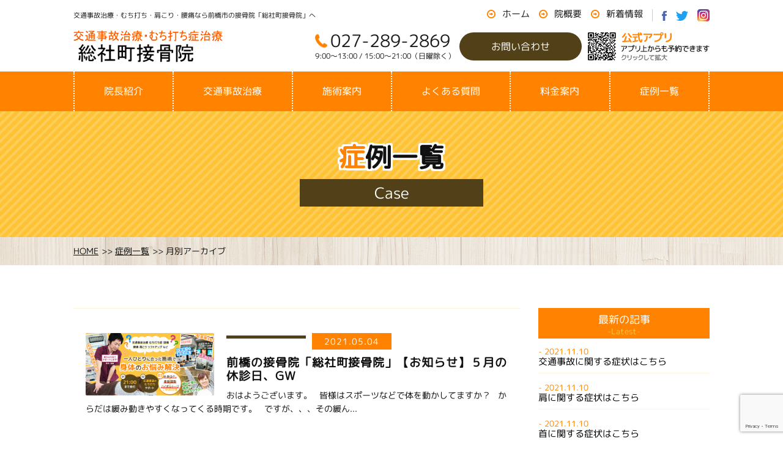

--- FILE ---
content_type: text/html; charset=UTF-8
request_url: https://www.sojamachi-sekkotsu.com/archives/tag/%E5%89%8D%E6%A9%8B%EF%BC%8C%E6%8E%A5%E9%AA%A8%E9%99%A2%EF%BC%8C%E8%85%B0%E7%97%9B%EF%BC%8C%E3%81%8E%E3%81%A3%E3%81%8F%E3%82%8A%E8%85%B0%EF%BC%8C%E5%9C%9F%E6%9B%9C%EF%BC%8C%E7%A5%9D%E6%97%A5%EF%BC%8C/
body_size: 9586
content:
<!DOCTYPE HTML>
<html lang="ja">
<head>
<meta charset="UTF-8">
<meta name="viewport" content="width=device-width,user-scalable=1">
<meta name="google-site-verification" content="pK2qJhLlub7aU737rOC2em1a4qmenwES2e2GZHKjd_o" />

<meta name="keywords" content="前橋，接骨院，腰痛，ぎっくり腰，土曜，祝日，むち打ち,接骨院,総社町,交通事故治療,むち打ち,前橋市,肩こり,腰痛">
<meta name="description" content="交通事故治療・むち打ち・肩こり・腰痛なら前橋市の接骨院「総社町接骨院」の前橋，接骨院，腰痛，ぎっくり腰，土曜，祝日，むち打ちです。">
		
	
<!-- Global site tag (gtag.js) - Google AdWords: 796345003 -->
<script async src="https://www.googletagmanager.com/gtag/js?id=AW-796345003"></script>
<script>
  window.dataLayer = window.dataLayer || [];
  function gtag(){dataLayer.push(arguments);}
  gtag('js', new Date());

  gtag('config', 'AW-796345003');
</script>
	
<!-- スタイルシート読み込み -->
<link rel="stylesheet" href="https://www.sojamachi-sekkotsu.com/wp-content/themes/sojamachi-sekkotsu/css/common.css">
<link rel="stylesheet" href="https://www.sojamachi-sekkotsu.com/wp-content/themes/sojamachi-sekkotsu/css/layout.css">
<link rel="stylesheet" href="https://www.sojamachi-sekkotsu.com/wp-content/themes/sojamachi-sekkotsu/css/lightbox.css">
<link rel="stylesheet" href="https://www.sojamachi-sekkotsu.com/wp-content/themes/sojamachi-sekkotsu/css/lightbox.min.css">
<!-- JS読み込み -->
<script src="https://www.sojamachi-sekkotsu.com/wp-content/themes/sojamachi-sekkotsu/js/jquery-1.11.2.min.js"></script>
<script src="https://www.sojamachi-sekkotsu.com/wp-content/themes/sojamachi-sekkotsu/js/setup.js"></script>
<script src="https://www.sojamachi-sekkotsu.com/wp-content/themes/sojamachi-sekkotsu/js/fb-set.js"></script>
<script src="https://www.sojamachi-sekkotsu.com/wp-content/themes/sojamachi-sekkotsu/js/lightbox.js"></script>
<script src="https://www.sojamachi-sekkotsu.com/wp-content/themes/sojamachi-sekkotsu/js/lightbox.min.js"></script>
<!--[if lt IE 9]（編集不可領域）-->
<script src="https://www.sojamachi-sekkotsu.com/wp-content/themes/sojamachi-sekkotsu/js/html5shiv.js"></script>
<script src="https://www.sojamachi-sekkotsu.com/wp-content/themes/sojamachi-sekkotsu/js/selectivizr.js"></script>
<script src="https://www.sojamachi-sekkotsu.com/wp-content/themes/sojamachi-sekkotsu/js/respond.js"></script>

	
	
	
	<style>img:is([sizes="auto" i], [sizes^="auto," i]) { contain-intrinsic-size: 3000px 1500px }</style>
	
		<!-- All in One SEO 4.7.5.1 - aioseo.com -->
		<title>前橋，接骨院，腰痛，ぎっくり腰，土曜，祝日，むち打ち｜総社町接骨院</title>
		<meta name="robots" content="max-image-preview:large" />
		<meta name="google-site-verification" content="kTtd57zJeL-j_X9rbXlJTbcg3ho334ZvAa0LrXkVYfY" />
		<link rel="canonical" href="https://www.sojamachi-sekkotsu.com/archives/tag/%e5%89%8d%e6%a9%8b%ef%bc%8c%e6%8e%a5%e9%aa%a8%e9%99%a2%ef%bc%8c%e8%85%b0%e7%97%9b%ef%bc%8c%e3%81%8e%e3%81%a3%e3%81%8f%e3%82%8a%e8%85%b0%ef%bc%8c%e5%9c%9f%e6%9b%9c%ef%bc%8c%e7%a5%9d%e6%97%a5%ef%bc%8c/" />
		<meta name="generator" content="All in One SEO (AIOSEO) 4.7.5.1" />
		<script type="application/ld+json" class="aioseo-schema">
			{"@context":"https:\/\/schema.org","@graph":[{"@type":"BreadcrumbList","@id":"https:\/\/www.sojamachi-sekkotsu.com\/archives\/tag\/%E5%89%8D%E6%A9%8B%EF%BC%8C%E6%8E%A5%E9%AA%A8%E9%99%A2%EF%BC%8C%E8%85%B0%E7%97%9B%EF%BC%8C%E3%81%8E%E3%81%A3%E3%81%8F%E3%82%8A%E8%85%B0%EF%BC%8C%E5%9C%9F%E6%9B%9C%EF%BC%8C%E7%A5%9D%E6%97%A5%EF%BC%8C\/#breadcrumblist","itemListElement":[{"@type":"ListItem","@id":"https:\/\/www.sojamachi-sekkotsu.com\/#listItem","position":1,"name":"\u5bb6","item":"https:\/\/www.sojamachi-sekkotsu.com\/","nextItem":"https:\/\/www.sojamachi-sekkotsu.com\/archives\/tag\/%e5%89%8d%e6%a9%8b%ef%bc%8c%e6%8e%a5%e9%aa%a8%e9%99%a2%ef%bc%8c%e8%85%b0%e7%97%9b%ef%bc%8c%e3%81%8e%e3%81%a3%e3%81%8f%e3%82%8a%e8%85%b0%ef%bc%8c%e5%9c%9f%e6%9b%9c%ef%bc%8c%e7%a5%9d%e6%97%a5%ef%bc%8c\/#listItem"},{"@type":"ListItem","@id":"https:\/\/www.sojamachi-sekkotsu.com\/archives\/tag\/%e5%89%8d%e6%a9%8b%ef%bc%8c%e6%8e%a5%e9%aa%a8%e9%99%a2%ef%bc%8c%e8%85%b0%e7%97%9b%ef%bc%8c%e3%81%8e%e3%81%a3%e3%81%8f%e3%82%8a%e8%85%b0%ef%bc%8c%e5%9c%9f%e6%9b%9c%ef%bc%8c%e7%a5%9d%e6%97%a5%ef%bc%8c\/#listItem","position":2,"name":"\u524d\u6a4b\uff0c\u63a5\u9aa8\u9662\uff0c\u8170\u75db\uff0c\u304e\u3063\u304f\u308a\u8170\uff0c\u571f\u66dc\uff0c\u795d\u65e5\uff0c\u3080\u3061\u6253\u3061","previousItem":"https:\/\/www.sojamachi-sekkotsu.com\/#listItem"}]},{"@type":"CollectionPage","@id":"https:\/\/www.sojamachi-sekkotsu.com\/archives\/tag\/%E5%89%8D%E6%A9%8B%EF%BC%8C%E6%8E%A5%E9%AA%A8%E9%99%A2%EF%BC%8C%E8%85%B0%E7%97%9B%EF%BC%8C%E3%81%8E%E3%81%A3%E3%81%8F%E3%82%8A%E8%85%B0%EF%BC%8C%E5%9C%9F%E6%9B%9C%EF%BC%8C%E7%A5%9D%E6%97%A5%EF%BC%8C\/#collectionpage","url":"https:\/\/www.sojamachi-sekkotsu.com\/archives\/tag\/%E5%89%8D%E6%A9%8B%EF%BC%8C%E6%8E%A5%E9%AA%A8%E9%99%A2%EF%BC%8C%E8%85%B0%E7%97%9B%EF%BC%8C%E3%81%8E%E3%81%A3%E3%81%8F%E3%82%8A%E8%85%B0%EF%BC%8C%E5%9C%9F%E6%9B%9C%EF%BC%8C%E7%A5%9D%E6%97%A5%EF%BC%8C\/","name":"\u524d\u6a4b\uff0c\u63a5\u9aa8\u9662\uff0c\u8170\u75db\uff0c\u304e\u3063\u304f\u308a\u8170\uff0c\u571f\u66dc\uff0c\u795d\u65e5\uff0c\u3080\u3061\u6253\u3061\uff5c\u7dcf\u793e\u753a\u63a5\u9aa8\u9662","inLanguage":"ja","isPartOf":{"@id":"https:\/\/www.sojamachi-sekkotsu.com\/#website"},"breadcrumb":{"@id":"https:\/\/www.sojamachi-sekkotsu.com\/archives\/tag\/%E5%89%8D%E6%A9%8B%EF%BC%8C%E6%8E%A5%E9%AA%A8%E9%99%A2%EF%BC%8C%E8%85%B0%E7%97%9B%EF%BC%8C%E3%81%8E%E3%81%A3%E3%81%8F%E3%82%8A%E8%85%B0%EF%BC%8C%E5%9C%9F%E6%9B%9C%EF%BC%8C%E7%A5%9D%E6%97%A5%EF%BC%8C\/#breadcrumblist"}},{"@type":"Organization","@id":"https:\/\/www.sojamachi-sekkotsu.com\/#organization","name":"\u7dcf\u793e\u753a\u63a5\u9aa8\u9662","url":"https:\/\/www.sojamachi-sekkotsu.com\/"},{"@type":"WebSite","@id":"https:\/\/www.sojamachi-sekkotsu.com\/#website","url":"https:\/\/www.sojamachi-sekkotsu.com\/","name":"\u7dcf\u793e\u753a\u63a5\u9aa8\u9662","inLanguage":"ja","publisher":{"@id":"https:\/\/www.sojamachi-sekkotsu.com\/#organization"}}]}
		</script>
		<!-- All in One SEO -->

<link rel='dns-prefetch' href='//www.googletagmanager.com' />
<link rel="alternate" type="application/rss+xml" title="総社町接骨院 &raquo; 前橋，接骨院，腰痛，ぎっくり腰，土曜，祝日，むち打ち タグのフィード" href="https://www.sojamachi-sekkotsu.com/archives/tag/%e5%89%8d%e6%a9%8b%ef%bc%8c%e6%8e%a5%e9%aa%a8%e9%99%a2%ef%bc%8c%e8%85%b0%e7%97%9b%ef%bc%8c%e3%81%8e%e3%81%a3%e3%81%8f%e3%82%8a%e8%85%b0%ef%bc%8c%e5%9c%9f%e6%9b%9c%ef%bc%8c%e7%a5%9d%e6%97%a5%ef%bc%8c/feed/" />
<script type="text/javascript">
/* <![CDATA[ */
window._wpemojiSettings = {"baseUrl":"https:\/\/s.w.org\/images\/core\/emoji\/15.0.3\/72x72\/","ext":".png","svgUrl":"https:\/\/s.w.org\/images\/core\/emoji\/15.0.3\/svg\/","svgExt":".svg","source":{"concatemoji":"https:\/\/www.sojamachi-sekkotsu.com\/wp-includes\/js\/wp-emoji-release.min.js?ver=6.7.4"}};
/*! This file is auto-generated */
!function(i,n){var o,s,e;function c(e){try{var t={supportTests:e,timestamp:(new Date).valueOf()};sessionStorage.setItem(o,JSON.stringify(t))}catch(e){}}function p(e,t,n){e.clearRect(0,0,e.canvas.width,e.canvas.height),e.fillText(t,0,0);var t=new Uint32Array(e.getImageData(0,0,e.canvas.width,e.canvas.height).data),r=(e.clearRect(0,0,e.canvas.width,e.canvas.height),e.fillText(n,0,0),new Uint32Array(e.getImageData(0,0,e.canvas.width,e.canvas.height).data));return t.every(function(e,t){return e===r[t]})}function u(e,t,n){switch(t){case"flag":return n(e,"\ud83c\udff3\ufe0f\u200d\u26a7\ufe0f","\ud83c\udff3\ufe0f\u200b\u26a7\ufe0f")?!1:!n(e,"\ud83c\uddfa\ud83c\uddf3","\ud83c\uddfa\u200b\ud83c\uddf3")&&!n(e,"\ud83c\udff4\udb40\udc67\udb40\udc62\udb40\udc65\udb40\udc6e\udb40\udc67\udb40\udc7f","\ud83c\udff4\u200b\udb40\udc67\u200b\udb40\udc62\u200b\udb40\udc65\u200b\udb40\udc6e\u200b\udb40\udc67\u200b\udb40\udc7f");case"emoji":return!n(e,"\ud83d\udc26\u200d\u2b1b","\ud83d\udc26\u200b\u2b1b")}return!1}function f(e,t,n){var r="undefined"!=typeof WorkerGlobalScope&&self instanceof WorkerGlobalScope?new OffscreenCanvas(300,150):i.createElement("canvas"),a=r.getContext("2d",{willReadFrequently:!0}),o=(a.textBaseline="top",a.font="600 32px Arial",{});return e.forEach(function(e){o[e]=t(a,e,n)}),o}function t(e){var t=i.createElement("script");t.src=e,t.defer=!0,i.head.appendChild(t)}"undefined"!=typeof Promise&&(o="wpEmojiSettingsSupports",s=["flag","emoji"],n.supports={everything:!0,everythingExceptFlag:!0},e=new Promise(function(e){i.addEventListener("DOMContentLoaded",e,{once:!0})}),new Promise(function(t){var n=function(){try{var e=JSON.parse(sessionStorage.getItem(o));if("object"==typeof e&&"number"==typeof e.timestamp&&(new Date).valueOf()<e.timestamp+604800&&"object"==typeof e.supportTests)return e.supportTests}catch(e){}return null}();if(!n){if("undefined"!=typeof Worker&&"undefined"!=typeof OffscreenCanvas&&"undefined"!=typeof URL&&URL.createObjectURL&&"undefined"!=typeof Blob)try{var e="postMessage("+f.toString()+"("+[JSON.stringify(s),u.toString(),p.toString()].join(",")+"));",r=new Blob([e],{type:"text/javascript"}),a=new Worker(URL.createObjectURL(r),{name:"wpTestEmojiSupports"});return void(a.onmessage=function(e){c(n=e.data),a.terminate(),t(n)})}catch(e){}c(n=f(s,u,p))}t(n)}).then(function(e){for(var t in e)n.supports[t]=e[t],n.supports.everything=n.supports.everything&&n.supports[t],"flag"!==t&&(n.supports.everythingExceptFlag=n.supports.everythingExceptFlag&&n.supports[t]);n.supports.everythingExceptFlag=n.supports.everythingExceptFlag&&!n.supports.flag,n.DOMReady=!1,n.readyCallback=function(){n.DOMReady=!0}}).then(function(){return e}).then(function(){var e;n.supports.everything||(n.readyCallback(),(e=n.source||{}).concatemoji?t(e.concatemoji):e.wpemoji&&e.twemoji&&(t(e.twemoji),t(e.wpemoji)))}))}((window,document),window._wpemojiSettings);
/* ]]> */
</script>
<link rel='stylesheet' id='sbi_styles-css' href='https://www.sojamachi-sekkotsu.com/wp-content/plugins/instagram-feed/css/sbi-styles.min.css?ver=6.6.1' type='text/css' media='all' />
<style id='wp-emoji-styles-inline-css' type='text/css'>

	img.wp-smiley, img.emoji {
		display: inline !important;
		border: none !important;
		box-shadow: none !important;
		height: 1em !important;
		width: 1em !important;
		margin: 0 0.07em !important;
		vertical-align: -0.1em !important;
		background: none !important;
		padding: 0 !important;
	}
</style>
<link rel='stylesheet' id='wp-block-library-css' href='https://www.sojamachi-sekkotsu.com/wp-includes/css/dist/block-library/style.min.css?ver=6.7.4' type='text/css' media='all' />
<style id='classic-theme-styles-inline-css' type='text/css'>
/*! This file is auto-generated */
.wp-block-button__link{color:#fff;background-color:#32373c;border-radius:9999px;box-shadow:none;text-decoration:none;padding:calc(.667em + 2px) calc(1.333em + 2px);font-size:1.125em}.wp-block-file__button{background:#32373c;color:#fff;text-decoration:none}
</style>
<style id='global-styles-inline-css' type='text/css'>
:root{--wp--preset--aspect-ratio--square: 1;--wp--preset--aspect-ratio--4-3: 4/3;--wp--preset--aspect-ratio--3-4: 3/4;--wp--preset--aspect-ratio--3-2: 3/2;--wp--preset--aspect-ratio--2-3: 2/3;--wp--preset--aspect-ratio--16-9: 16/9;--wp--preset--aspect-ratio--9-16: 9/16;--wp--preset--color--black: #000000;--wp--preset--color--cyan-bluish-gray: #abb8c3;--wp--preset--color--white: #ffffff;--wp--preset--color--pale-pink: #f78da7;--wp--preset--color--vivid-red: #cf2e2e;--wp--preset--color--luminous-vivid-orange: #ff6900;--wp--preset--color--luminous-vivid-amber: #fcb900;--wp--preset--color--light-green-cyan: #7bdcb5;--wp--preset--color--vivid-green-cyan: #00d084;--wp--preset--color--pale-cyan-blue: #8ed1fc;--wp--preset--color--vivid-cyan-blue: #0693e3;--wp--preset--color--vivid-purple: #9b51e0;--wp--preset--gradient--vivid-cyan-blue-to-vivid-purple: linear-gradient(135deg,rgba(6,147,227,1) 0%,rgb(155,81,224) 100%);--wp--preset--gradient--light-green-cyan-to-vivid-green-cyan: linear-gradient(135deg,rgb(122,220,180) 0%,rgb(0,208,130) 100%);--wp--preset--gradient--luminous-vivid-amber-to-luminous-vivid-orange: linear-gradient(135deg,rgba(252,185,0,1) 0%,rgba(255,105,0,1) 100%);--wp--preset--gradient--luminous-vivid-orange-to-vivid-red: linear-gradient(135deg,rgba(255,105,0,1) 0%,rgb(207,46,46) 100%);--wp--preset--gradient--very-light-gray-to-cyan-bluish-gray: linear-gradient(135deg,rgb(238,238,238) 0%,rgb(169,184,195) 100%);--wp--preset--gradient--cool-to-warm-spectrum: linear-gradient(135deg,rgb(74,234,220) 0%,rgb(151,120,209) 20%,rgb(207,42,186) 40%,rgb(238,44,130) 60%,rgb(251,105,98) 80%,rgb(254,248,76) 100%);--wp--preset--gradient--blush-light-purple: linear-gradient(135deg,rgb(255,206,236) 0%,rgb(152,150,240) 100%);--wp--preset--gradient--blush-bordeaux: linear-gradient(135deg,rgb(254,205,165) 0%,rgb(254,45,45) 50%,rgb(107,0,62) 100%);--wp--preset--gradient--luminous-dusk: linear-gradient(135deg,rgb(255,203,112) 0%,rgb(199,81,192) 50%,rgb(65,88,208) 100%);--wp--preset--gradient--pale-ocean: linear-gradient(135deg,rgb(255,245,203) 0%,rgb(182,227,212) 50%,rgb(51,167,181) 100%);--wp--preset--gradient--electric-grass: linear-gradient(135deg,rgb(202,248,128) 0%,rgb(113,206,126) 100%);--wp--preset--gradient--midnight: linear-gradient(135deg,rgb(2,3,129) 0%,rgb(40,116,252) 100%);--wp--preset--font-size--small: 13px;--wp--preset--font-size--medium: 20px;--wp--preset--font-size--large: 36px;--wp--preset--font-size--x-large: 42px;--wp--preset--spacing--20: 0.44rem;--wp--preset--spacing--30: 0.67rem;--wp--preset--spacing--40: 1rem;--wp--preset--spacing--50: 1.5rem;--wp--preset--spacing--60: 2.25rem;--wp--preset--spacing--70: 3.38rem;--wp--preset--spacing--80: 5.06rem;--wp--preset--shadow--natural: 6px 6px 9px rgba(0, 0, 0, 0.2);--wp--preset--shadow--deep: 12px 12px 50px rgba(0, 0, 0, 0.4);--wp--preset--shadow--sharp: 6px 6px 0px rgba(0, 0, 0, 0.2);--wp--preset--shadow--outlined: 6px 6px 0px -3px rgba(255, 255, 255, 1), 6px 6px rgba(0, 0, 0, 1);--wp--preset--shadow--crisp: 6px 6px 0px rgba(0, 0, 0, 1);}:where(.is-layout-flex){gap: 0.5em;}:where(.is-layout-grid){gap: 0.5em;}body .is-layout-flex{display: flex;}.is-layout-flex{flex-wrap: wrap;align-items: center;}.is-layout-flex > :is(*, div){margin: 0;}body .is-layout-grid{display: grid;}.is-layout-grid > :is(*, div){margin: 0;}:where(.wp-block-columns.is-layout-flex){gap: 2em;}:where(.wp-block-columns.is-layout-grid){gap: 2em;}:where(.wp-block-post-template.is-layout-flex){gap: 1.25em;}:where(.wp-block-post-template.is-layout-grid){gap: 1.25em;}.has-black-color{color: var(--wp--preset--color--black) !important;}.has-cyan-bluish-gray-color{color: var(--wp--preset--color--cyan-bluish-gray) !important;}.has-white-color{color: var(--wp--preset--color--white) !important;}.has-pale-pink-color{color: var(--wp--preset--color--pale-pink) !important;}.has-vivid-red-color{color: var(--wp--preset--color--vivid-red) !important;}.has-luminous-vivid-orange-color{color: var(--wp--preset--color--luminous-vivid-orange) !important;}.has-luminous-vivid-amber-color{color: var(--wp--preset--color--luminous-vivid-amber) !important;}.has-light-green-cyan-color{color: var(--wp--preset--color--light-green-cyan) !important;}.has-vivid-green-cyan-color{color: var(--wp--preset--color--vivid-green-cyan) !important;}.has-pale-cyan-blue-color{color: var(--wp--preset--color--pale-cyan-blue) !important;}.has-vivid-cyan-blue-color{color: var(--wp--preset--color--vivid-cyan-blue) !important;}.has-vivid-purple-color{color: var(--wp--preset--color--vivid-purple) !important;}.has-black-background-color{background-color: var(--wp--preset--color--black) !important;}.has-cyan-bluish-gray-background-color{background-color: var(--wp--preset--color--cyan-bluish-gray) !important;}.has-white-background-color{background-color: var(--wp--preset--color--white) !important;}.has-pale-pink-background-color{background-color: var(--wp--preset--color--pale-pink) !important;}.has-vivid-red-background-color{background-color: var(--wp--preset--color--vivid-red) !important;}.has-luminous-vivid-orange-background-color{background-color: var(--wp--preset--color--luminous-vivid-orange) !important;}.has-luminous-vivid-amber-background-color{background-color: var(--wp--preset--color--luminous-vivid-amber) !important;}.has-light-green-cyan-background-color{background-color: var(--wp--preset--color--light-green-cyan) !important;}.has-vivid-green-cyan-background-color{background-color: var(--wp--preset--color--vivid-green-cyan) !important;}.has-pale-cyan-blue-background-color{background-color: var(--wp--preset--color--pale-cyan-blue) !important;}.has-vivid-cyan-blue-background-color{background-color: var(--wp--preset--color--vivid-cyan-blue) !important;}.has-vivid-purple-background-color{background-color: var(--wp--preset--color--vivid-purple) !important;}.has-black-border-color{border-color: var(--wp--preset--color--black) !important;}.has-cyan-bluish-gray-border-color{border-color: var(--wp--preset--color--cyan-bluish-gray) !important;}.has-white-border-color{border-color: var(--wp--preset--color--white) !important;}.has-pale-pink-border-color{border-color: var(--wp--preset--color--pale-pink) !important;}.has-vivid-red-border-color{border-color: var(--wp--preset--color--vivid-red) !important;}.has-luminous-vivid-orange-border-color{border-color: var(--wp--preset--color--luminous-vivid-orange) !important;}.has-luminous-vivid-amber-border-color{border-color: var(--wp--preset--color--luminous-vivid-amber) !important;}.has-light-green-cyan-border-color{border-color: var(--wp--preset--color--light-green-cyan) !important;}.has-vivid-green-cyan-border-color{border-color: var(--wp--preset--color--vivid-green-cyan) !important;}.has-pale-cyan-blue-border-color{border-color: var(--wp--preset--color--pale-cyan-blue) !important;}.has-vivid-cyan-blue-border-color{border-color: var(--wp--preset--color--vivid-cyan-blue) !important;}.has-vivid-purple-border-color{border-color: var(--wp--preset--color--vivid-purple) !important;}.has-vivid-cyan-blue-to-vivid-purple-gradient-background{background: var(--wp--preset--gradient--vivid-cyan-blue-to-vivid-purple) !important;}.has-light-green-cyan-to-vivid-green-cyan-gradient-background{background: var(--wp--preset--gradient--light-green-cyan-to-vivid-green-cyan) !important;}.has-luminous-vivid-amber-to-luminous-vivid-orange-gradient-background{background: var(--wp--preset--gradient--luminous-vivid-amber-to-luminous-vivid-orange) !important;}.has-luminous-vivid-orange-to-vivid-red-gradient-background{background: var(--wp--preset--gradient--luminous-vivid-orange-to-vivid-red) !important;}.has-very-light-gray-to-cyan-bluish-gray-gradient-background{background: var(--wp--preset--gradient--very-light-gray-to-cyan-bluish-gray) !important;}.has-cool-to-warm-spectrum-gradient-background{background: var(--wp--preset--gradient--cool-to-warm-spectrum) !important;}.has-blush-light-purple-gradient-background{background: var(--wp--preset--gradient--blush-light-purple) !important;}.has-blush-bordeaux-gradient-background{background: var(--wp--preset--gradient--blush-bordeaux) !important;}.has-luminous-dusk-gradient-background{background: var(--wp--preset--gradient--luminous-dusk) !important;}.has-pale-ocean-gradient-background{background: var(--wp--preset--gradient--pale-ocean) !important;}.has-electric-grass-gradient-background{background: var(--wp--preset--gradient--electric-grass) !important;}.has-midnight-gradient-background{background: var(--wp--preset--gradient--midnight) !important;}.has-small-font-size{font-size: var(--wp--preset--font-size--small) !important;}.has-medium-font-size{font-size: var(--wp--preset--font-size--medium) !important;}.has-large-font-size{font-size: var(--wp--preset--font-size--large) !important;}.has-x-large-font-size{font-size: var(--wp--preset--font-size--x-large) !important;}
:where(.wp-block-post-template.is-layout-flex){gap: 1.25em;}:where(.wp-block-post-template.is-layout-grid){gap: 1.25em;}
:where(.wp-block-columns.is-layout-flex){gap: 2em;}:where(.wp-block-columns.is-layout-grid){gap: 2em;}
:root :where(.wp-block-pullquote){font-size: 1.5em;line-height: 1.6;}
</style>
<link rel='stylesheet' id='contact-form-7-css' href='https://www.sojamachi-sekkotsu.com/wp-content/plugins/contact-form-7/includes/css/styles.css?ver=6.0.1' type='text/css' media='all' />

<!-- Site Kit によって追加された Google タグ（gtag.js）スニペット -->

<!-- Google アナリティクス スニペット (Site Kit が追加) -->
<script type="text/javascript" src="https://www.googletagmanager.com/gtag/js?id=G-EDWMD4XBFL" id="google_gtagjs-js" async></script>
<script type="text/javascript" id="google_gtagjs-js-after">
/* <![CDATA[ */
window.dataLayer = window.dataLayer || [];function gtag(){dataLayer.push(arguments);}
gtag("set","linker",{"domains":["www.sojamachi-sekkotsu.com"]});
gtag("js", new Date());
gtag("set", "developer_id.dZTNiMT", true);
gtag("config", "G-EDWMD4XBFL");
/* ]]> */
</script>

<!-- Site Kit によって追加された終了 Google タグ（gtag.js）スニペット -->
<link rel="https://api.w.org/" href="https://www.sojamachi-sekkotsu.com/wp-json/" /><link rel="alternate" title="JSON" type="application/json" href="https://www.sojamachi-sekkotsu.com/wp-json/wp/v2/tags/24" /><link rel="EditURI" type="application/rsd+xml" title="RSD" href="https://www.sojamachi-sekkotsu.com/xmlrpc.php?rsd" />
<meta name="generator" content="WordPress 6.7.4" />
<meta name="generator" content="Site Kit by Google 1.140.0" /></head>
	
<body>
<article id="wrapper">

<header>
<div class="hd-top flex-btw">
<h1>交通事故治療・むち打ち・肩こり・腰痛なら前橋市の接骨院「総社町接骨院」へ</h1>
<div class="hd-top-list flex-end">
<ul class="hd-top-nav flex-nml">
<li><a href="https://www.sojamachi-sekkotsu.com">ホーム</a></li>
<li><a href="https://www.sojamachi-sekkotsu.com/about/">院概要</a></li>
<li><a href="https://www.sojamachi-sekkotsu.com/news/">新着情報</a></li>
</ul>
<ul class="hd-top-sns flex-nml">
<li><a href="https://www.facebook.com/sojamachisoja/" target="_blank"><img src="https://www.sojamachi-sekkotsu.com/wp-content/themes/sojamachi-sekkotsu/images/common/icon_fb.png" alt="フェイスブック" /></a></li>
<li><a href="https://twitter.com/sojamachi0417" target="_blank"><img src="https://www.sojamachi-sekkotsu.com/wp-content/themes/sojamachi-sekkotsu/images/common/icon_tw.png" alt="ツイッター" /></a></li>
<li><a href="https://www.instagram.com/sojsekkotu/" target="_blank"><img src="https://www.sojamachi-sekkotsu.com/wp-content/themes/sojamachi-sekkotsu/images/common/icon_insta.png" alt="ツイッター" /></a></li>
</ul>
</div>
</div>
<div class="hd-inr flex-btw">

<div class="hd-logo">
<a href="https://www.sojamachi-sekkotsu.com"><img src="https://www.sojamachi-sekkotsu.com/wp-content/themes/sojamachi-sekkotsu/images/common/img_hd_logo.png" alt="総社町接骨院" /></a>
</div>

<div class="hd-info">
	<div class="hd-contact flex-end">
		<div class="hd-tel"><a href="tel:027-289-2869">027-289-2869</a><span>9:00～13:00 / 15:00～21:00（日曜除く）</span></div>
		<div class="hd-form"><a href="https://www.sojamachi-sekkotsu.com/contact/">お問い合わせ</a></div>
		<div class="hd-qr"><a href="/wp-content/themes/sojamachi-sekkotsu/images/common/sojamachi-sekkotsu_application.gif" data-lightbox="qr-code"><img src="/wp-content/themes/sojamachi-sekkotsu/images/common/sojamachi-sekkotsu_application.png"></a></div>
	</div>


	
</div>
	
<div class="sp-tel"><a href="tel:027-289-2869"><span><img src="https://www.sojamachi-sekkotsu.com/wp-content/themes/sojamachi-sekkotsu/images/common/icon_tel.png" alt="027-289-2869" /></span></a></div>
	
<div class="navToggle">
<div>
<span></span>
<span></span>
<span></span>
</div>
</div>

</div>
	

	
<nav class="pc-nav">
<div class="logo sp-display"><a href="index/"><img src="https://www.sojamachi-sekkotsu.com/wp-content/themes/sojamachi-sekkotsu/images/common/img_hd_logo.png" alt="総社町接骨院" /></a></div>
<ul>
<li class="sp-display"><a href="https://www.sojamachi-sekkotsu.com">ホーム</a></li>
<li><a href="https://www.sojamachi-sekkotsu.com/profile/">院長紹介</a></li>
<li><a href="https://www.sojamachi-sekkotsu.com/treatment/">交通事故治療</a></li>
<li><a href="https://www.sojamachi-sekkotsu.com/guide/">施術案内</a></li>
<li><a href="https://www.sojamachi-sekkotsu.com/faq/">よくある質問</a></li>
<li><a href="https://www.sojamachi-sekkotsu.com/price/">料金案内</a></li>
<li><a href="https://www.sojamachi-sekkotsu.com/case/">症例一覧</a></li>
<li class="sp-display"><a href="https://www.sojamachi-sekkotsu.com/about/">院概要</a></li>
<li class="sp-display"><a href="https://www.sojamachi-sekkotsu.com/news/">新着情報</a></li>
</ul>

<div class="header-contact sp-display">
<a href="tel:0294-21-5029" class="blc-tel font-arial"><span>0294-21-5029</span></a>
<a href="https://www.sojamachi-sekkotsu.com/contact/" class="blc-contact"><span>お問い合わせ</span></a>
</div>
</nav>

	
</header>
	
<!-- ▽content | Sub-contents -->
<div id="sub_contents" class="clearfix">   
<h2><span>症例一覧<b>Case</b></span></h2>
<div class="bread_crumb_list">
	<ul class="bread_crumb">
	<li class="level-1 top"><a href="https://www.sojamachi-sekkotsu.com">HOME</a></li>
	<li class="level-2 sub"><a href="https://www.sojamachi-sekkotsu.com/case/">症例一覧</a></li>
	<li class="level-3 sub tail current">月別アーカイブ</li>
</ul>
</div>
	
<section>
<div id="main_contents" class="clearfix">
<ul class="blog_list clearfix">
	
	<li>
	<a href="https://www.sojamachi-sekkotsu.com/archives/1081/">
	<dl>
	<dt class="img"><img width="300" height="147" src="https://www.sojamachi-sekkotsu.com/wp-content/uploads/2021/04/f50cdbabeb34ce83343461fd17d44b45-300x147.png" class="attachment-medium size-medium wp-post-image" alt="" decoding="async" srcset="https://www.sojamachi-sekkotsu.com/wp-content/uploads/2021/04/f50cdbabeb34ce83343461fd17d44b45-300x147.png 300w, https://www.sojamachi-sekkotsu.com/wp-content/uploads/2021/04/f50cdbabeb34ce83343461fd17d44b45-768x376.png 768w, https://www.sojamachi-sekkotsu.com/wp-content/uploads/2021/04/f50cdbabeb34ce83343461fd17d44b45-1024x501.png 1024w, https://www.sojamachi-sekkotsu.com/wp-content/uploads/2021/04/f50cdbabeb34ce83343461fd17d44b45-e1617256889736.png 1040w" sizes="(max-width: 300px) 100vw, 300px" /></dt>
	<dt>
		<span>
				</span><span class="time">2021.05.04</span><br>前橋の接骨院「総社町接骨院」【お知らせ】５月の休診日、GW</dt>
	<dd class="txt">おはようございます。 &nbsp; 皆様はスポーツなどで体を動かしてますか？ &nbsp; からだは緩み動きやすくなってくる時期です。 &nbsp; ですが、、、その緩ん...</dd>
	</dl>
	</a>
	</li>

		
	<li>
	<a href="https://www.sojamachi-sekkotsu.com/archives/1019/">
	<dl>
	<dt class="img"><img width="300" height="169" src="https://www.sojamachi-sekkotsu.com/wp-content/uploads/2020/08/DSC_0995_re-300x169.jpg" class="attachment-medium size-medium wp-post-image" alt="" decoding="async" fetchpriority="high" srcset="https://www.sojamachi-sekkotsu.com/wp-content/uploads/2020/08/DSC_0995_re-300x169.jpg 300w, https://www.sojamachi-sekkotsu.com/wp-content/uploads/2020/08/DSC_0995_re-768x432.jpg 768w, https://www.sojamachi-sekkotsu.com/wp-content/uploads/2020/08/DSC_0995_re-1024x576.jpg 1024w" sizes="(max-width: 300px) 100vw, 300px" /></dt>
	<dt>
		<span>
				</span><span class="time">2020.10.07</span><br>ぎっくり腰で前橋市の接骨院へ「総社町接骨院」【歪み、腰痛】</dt>
	<dd class="txt">おはようございます。 &nbsp; 気温が下がってきている今、ぎっくり腰注意です！！ &nbsp; 腰に重たい感じ、違和感を抱えていませんか？ &nbsp; そのまま放っ...</dd>
	</dl>
	</a>
	</li>

		
	<li>
	<a href="https://www.sojamachi-sekkotsu.com/archives/900/">
	<dl>
	<dt class="img"><img width="300" height="296" src="https://www.sojamachi-sekkotsu.com/wp-content/uploads/2018/12/20181217_090649-300x296.jpg" class="attachment-medium size-medium wp-post-image" alt="" decoding="async" srcset="https://www.sojamachi-sekkotsu.com/wp-content/uploads/2018/12/20181217_090649-300x296.jpg 300w, https://www.sojamachi-sekkotsu.com/wp-content/uploads/2018/12/20181217_090649-768x758.jpg 768w, https://www.sojamachi-sekkotsu.com/wp-content/uploads/2018/12/20181217_090649-1024x1011.jpg 1024w" sizes="(max-width: 300px) 100vw, 300px" /></dt>
	<dt>
		<span>
				</span><span class="time">2019.11.05</span><br>前橋の接骨院「総社町接骨院」【お知らせ】11月の休診日</dt>
	<dd class="txt">おはようございます。 &nbsp; ☆☆　11月の営業時間変更・休診　☆☆ 3日(日)　休診 10日(日)　休診 17日(日)　休診 24日(日)　休診 30日(土)　休...</dd>
	</dl>
	</a>
	</li>

		
	<li>
	<a href="https://www.sojamachi-sekkotsu.com/archives/890/">
	<dl>
	<dt class="img"><img width="249" height="300" src="https://www.sojamachi-sekkotsu.com/wp-content/uploads/2018/12/gikuri-2-249x300.png" class="attachment-medium size-medium wp-post-image" alt="" decoding="async" loading="lazy" srcset="https://www.sojamachi-sekkotsu.com/wp-content/uploads/2018/12/gikuri-2-249x300.png 249w, https://www.sojamachi-sekkotsu.com/wp-content/uploads/2018/12/gikuri-2.png 374w" sizes="auto, (max-width: 249px) 100vw, 249px" /></dt>
	<dt>
		<span>
				</span><span class="time">2019.10.01</span><br>前橋の接骨院「総社町接骨院」【お知らせ】10月の営業時間変更・休診</dt>
	<dd class="txt">おはようございます。 &nbsp; ☆☆　10月の営業時間変更・休診　☆☆ 6日(日)　休診 13日(日)　休診 20日(日)　休診 24日(木)　9時～13時受付 27...</dd>
	</dl>
	</a>
	</li>

		
	<li>
	<a href="https://www.sojamachi-sekkotsu.com/archives/870/">
	<dl>
	<dt class="img"><img width="300" height="296" src="https://www.sojamachi-sekkotsu.com/wp-content/uploads/2018/12/20181217_090649-300x296.jpg" class="attachment-medium size-medium wp-post-image" alt="" decoding="async" loading="lazy" srcset="https://www.sojamachi-sekkotsu.com/wp-content/uploads/2018/12/20181217_090649-300x296.jpg 300w, https://www.sojamachi-sekkotsu.com/wp-content/uploads/2018/12/20181217_090649-768x758.jpg 768w, https://www.sojamachi-sekkotsu.com/wp-content/uploads/2018/12/20181217_090649-1024x1011.jpg 1024w" sizes="auto, (max-width: 300px) 100vw, 300px" /></dt>
	<dt>
		<span>
				</span><span class="time">2019.07.01</span><br>前橋の接骨院「総社町接骨院」【お知らせ】７月の休診</dt>
	<dd class="txt">おはようございます。 &nbsp; ☆☆　７月の休診　☆☆ 7日(日) 14日(日) 15日(月) 21日(日) 28日(日) &nbsp; &nbsp; &nbsp; ...</dd>
	</dl>
	</a>
	</li>

		
	<li>
	<a href="https://www.sojamachi-sekkotsu.com/archives/828/">
	<dl>
	<dt class="img"><img width="300" height="225" src="https://www.sojamachi-sekkotsu.com/wp-content/uploads/2018/04/DSC01409-300x225.jpg" class="attachment-medium size-medium wp-post-image" alt="" decoding="async" loading="lazy" srcset="https://www.sojamachi-sekkotsu.com/wp-content/uploads/2018/04/DSC01409-300x225.jpg 300w, https://www.sojamachi-sekkotsu.com/wp-content/uploads/2018/04/DSC01409-768x576.jpg 768w, https://www.sojamachi-sekkotsu.com/wp-content/uploads/2018/04/DSC01409-1024x768.jpg 1024w, https://www.sojamachi-sekkotsu.com/wp-content/uploads/2018/04/DSC01409-180x135.jpg 180w, https://www.sojamachi-sekkotsu.com/wp-content/uploads/2018/04/DSC01409.jpg 1440w" sizes="auto, (max-width: 300px) 100vw, 300px" /></dt>
	<dt>
		<span>
				</span><span class="time">2019.02.23</span><br>土曜・祝日受付の前橋の接骨院『総社町接骨院』【夜9時まで受付】</dt>
	<dd class="txt">おはようございます。 &nbsp; 近頃、暖かな日が増えてきていますね(^^♪ &nbsp; 段々と春に向かっているんですよね。 &nbsp; 早いところでは桜が咲いてい...</dd>
	</dl>
	</a>
	</li>

		
	<li>
	<a href="https://www.sojamachi-sekkotsu.com/archives/816/">
	<dl>
	<dt class="img"><img width="300" height="225" src="https://www.sojamachi-sekkotsu.com/wp-content/uploads/2018/04/DSC01409-300x225.jpg" class="attachment-medium size-medium wp-post-image" alt="" decoding="async" loading="lazy" srcset="https://www.sojamachi-sekkotsu.com/wp-content/uploads/2018/04/DSC01409-300x225.jpg 300w, https://www.sojamachi-sekkotsu.com/wp-content/uploads/2018/04/DSC01409-768x576.jpg 768w, https://www.sojamachi-sekkotsu.com/wp-content/uploads/2018/04/DSC01409-1024x768.jpg 1024w, https://www.sojamachi-sekkotsu.com/wp-content/uploads/2018/04/DSC01409-180x135.jpg 180w, https://www.sojamachi-sekkotsu.com/wp-content/uploads/2018/04/DSC01409.jpg 1440w" sizes="auto, (max-width: 300px) 100vw, 300px" /></dt>
	<dt>
		<span>
				</span><span class="time">2019.01.12</span><br>土曜・祝日受付の前橋の接骨院『総社町接骨院』【夜9時まで受付】</dt>
	<dd class="txt">おはようございます。 &nbsp; 1月13日(土)、14日(日)は、雪が降る可能性があると予報が出ています。 &nbsp; 私の住んでいる地域では、道祖神が行われます。...</dd>
	</dl>
	</a>
	</li>

		
	<li>
	<a href="https://www.sojamachi-sekkotsu.com/archives/790/">
	<dl>
	<dt class="img"></dt>
	<dt>
		<span>
				</span><span class="time">2018.12.22</span><br>ぎっくり腰で前橋の接骨院へ「総社町接骨院」【歪み、腰痛】</dt>
	<dd class="txt">おはようございます。 &nbsp; 今年もあと10日！あっという間の年越しに感じるのでしょう！ &nbsp; この3連休は天気も良く楽しいクリスマスを送ることが出来るとい...</dd>
	</dl>
	</a>
	</li>

		</ul> 
	<div class="wp-pagenavi mb80">
	<div class='wp-pagenavi' role='navigation'>
<span class='pages'>1 / 1</span><span aria-current='page' class='current'>1</span>
</div>		</div>		

</div>			
	
	
<div id="side_bnr" class="clearfix">
<ul class="info_area">
	<li>最新の記事<span>-Latest-</span></li>
		<li><a href="https://www.sojamachi-sekkotsu.com/case/1167"><span>- 2021.11.10</span>交通事故に関する症状はこちら</a></li>  
		<li><a href="https://www.sojamachi-sekkotsu.com/case/1159"><span>- 2021.11.10</span>肩に関する症状はこちら</a></li>  
		<li><a href="https://www.sojamachi-sekkotsu.com/case/1157"><span>- 2021.11.10</span>首に関する症状はこちら</a></li>  
		<li><a href="https://www.sojamachi-sekkotsu.com/case/1162"><span>- 2021.11.10</span>腰に関する症状はこちら</a></li>  
		<li><a href="https://www.sojamachi-sekkotsu.com/case/1175"><span>- 2021.10.10</span>ストレートネック</a></li>  
	</ul>
	
	
	
<ul class="info_area">
	<li>月別で見る</li>
	<li>
	<dl>
	<dt>月別で見る</dt>
	<dd>
	<select name="archive-dropdown" onChange='document.location.href=this.options[this.selectedIndex].value;'> 
	<option value="">月を選択</option> 
		<option value='https://www.sojamachi-sekkotsu.com/cases/2021/11/'> 2021年11月 &nbsp;(4)</option>
	<option value='https://www.sojamachi-sekkotsu.com/cases/2021/10/'> 2021年10月 &nbsp;(1)</option>
	<option value='https://www.sojamachi-sekkotsu.com/cases/2021/09/'> 2021年9月 &nbsp;(4)</option>
	<option value='https://www.sojamachi-sekkotsu.com/cases/2021/08/'> 2021年8月 &nbsp;(2)</option>
	<option value='https://www.sojamachi-sekkotsu.com/cases/2019/09/'> 2019年9月 &nbsp;(1)</option>
	<option value='https://www.sojamachi-sekkotsu.com/cases/2018/08/'> 2018年8月 &nbsp;(1)</option>
	<option value='https://www.sojamachi-sekkotsu.com/cases/2018/06/'> 2018年6月 &nbsp;(1)</option>
	<option value='https://www.sojamachi-sekkotsu.com/cases/2018/05/'> 2018年5月 &nbsp;(7)</option>
	<option value='https://www.sojamachi-sekkotsu.com/cases/2018/04/'> 2018年4月 &nbsp;(2)</option>
	</select>
	</dd>
	</dl>
	</li>       
</ul>

	

</div>

	
</section>

</div>
<!-- ▲content | Sub-contents -->

<div id="sub_bnr" class="clearfix">
<ul>
    <li><a href="https://www.ekiten.jp/shop_59583187/" target="_blank"><img src="https://www.sojamachi-sekkotsu.com/wp-content/themes/sojamachi-sekkotsu/images/top/bnr_link02.png" alt="エキテン" /></a></li>
    <li><a href="https://www.facebook.com/sojamachisoja/" target="_blank"><img src="https://www.sojamachi-sekkotsu.com/wp-content/themes/sojamachi-sekkotsu/images/top/bnr_link03.png" alt="Facebook" /></a></li>
    <li><a href="https://twitter.com/sojamachi0417" target="_blank"><img src="https://www.sojamachi-sekkotsu.com/wp-content/themes/sojamachi-sekkotsu/images/top/bnr_link04.png" alt="Twitter" /></a></li>
</ul>
</div>

<div class="footer-call-bnr">
  <a href="tel:0272892869">
    <img src="https://www.sojamachi-sekkotsu.com/wp-content/themes/sojamachi-sekkotsu/images/common/call-bnr.png" alt="" width="100%">
  </a>
</div>
<footer>
<div class="ft-inr flex-btw">
<div class="ft-logo"><h2>総社町接骨院</h2>
<p>〒371-0852 群馬県前橋市総社町総社1114-8</p>
<p>TEL：027-289-2869</p>
</div>
<div class="ft-nav">
<ul class="flex-end">
<li><a href="https://www.sojamachi-sekkotsu.com">ホーム</a></li>
<li><a href="https://www.sojamachi-sekkotsu.com/profile/">院長紹介</a></li>
<li><a href="https://www.sojamachi-sekkotsu.com/treatment/">交通事故治療</a></li>
<li><a href="https://www.sojamachi-sekkotsu.com/guide/">施術案内</a></li>
<li><a href="https://www.sojamachi-sekkotsu.com/faq/">よくある質問</a></li>
</ul>
<ul class="flex-end mb0">
<li><a href="https://www.sojamachi-sekkotsu.com/price/">料金案内</a></li>
<li><a href="https://www.sojamachi-sekkotsu.com/case/">症例一覧</a></li>
<li><a href="https://www.sojamachi-sekkotsu.com/about/">院概要</a></li>
<li><a href="https://www.sojamachi-sekkotsu.com/news/">新着情報</a></li>
<li><a href="https://www.sojamachi-sekkotsu.com/contact/">お問い合わせ</a></li>
</ul>
</div>
<div class="ft-qr"><a href="/wp-content/themes/sojamachi-sekkotsu/images/common/sojamachi-sekkotsu_application.gif" data-lightbox="qr-code2"><img src="/wp-content/themes/sojamachi-sekkotsu/images/common/sojamachi-sekkotsu_app-footer.png"></a></div>
</div>
<div class="ft-copyright">
Copyright&nbsp;&copy;&nbsp;総社町接骨院&nbsp;All&nbsp;Rights&nbsp;Reserved.
</div>

</footer>
</article>
<!-- Global site tag (gtag.js) - Google Analytics -->
<script async src="https://www.googletagmanager.com/gtag/js?id=UA-115890434-1"></script>
<script>
  window.dataLayer = window.dataLayer || [];
  function gtag(){dataLayer.push(arguments);}
  gtag('js', new Date());

  gtag('config', 'UA-115890434-1');
</script>
<!-- Global site tag (gtag.js) - AdWords: 796345003 -->
<script async src="https://www.googletagmanager.com/gtag/js?id=AW-796345003"></script>
<script>
  window.dataLayer = window.dataLayer || [];
  function gtag(){dataLayer.push(arguments);}
  gtag('js', new Date());

  gtag('config', 'AW-796345003');
</script>
<!-- Instagram Feed JS -->
<script type="text/javascript">
var sbiajaxurl = "https://www.sojamachi-sekkotsu.com/wp-admin/admin-ajax.php";
</script>
<script type="text/javascript" src="https://www.sojamachi-sekkotsu.com/wp-includes/js/dist/hooks.min.js?ver=4d63a3d491d11ffd8ac6" id="wp-hooks-js"></script>
<script type="text/javascript" src="https://www.sojamachi-sekkotsu.com/wp-includes/js/dist/i18n.min.js?ver=5e580eb46a90c2b997e6" id="wp-i18n-js"></script>
<script type="text/javascript" id="wp-i18n-js-after">
/* <![CDATA[ */
wp.i18n.setLocaleData( { 'text direction\u0004ltr': [ 'ltr' ] } );
/* ]]> */
</script>
<script type="text/javascript" src="https://www.sojamachi-sekkotsu.com/wp-content/plugins/contact-form-7/includes/swv/js/index.js?ver=6.0.1" id="swv-js"></script>
<script type="text/javascript" id="contact-form-7-js-translations">
/* <![CDATA[ */
( function( domain, translations ) {
	var localeData = translations.locale_data[ domain ] || translations.locale_data.messages;
	localeData[""].domain = domain;
	wp.i18n.setLocaleData( localeData, domain );
} )( "contact-form-7", {"translation-revision-date":"2024-11-05 02:21:01+0000","generator":"GlotPress\/4.0.1","domain":"messages","locale_data":{"messages":{"":{"domain":"messages","plural-forms":"nplurals=1; plural=0;","lang":"ja_JP"},"This contact form is placed in the wrong place.":["\u3053\u306e\u30b3\u30f3\u30bf\u30af\u30c8\u30d5\u30a9\u30fc\u30e0\u306f\u9593\u9055\u3063\u305f\u4f4d\u7f6e\u306b\u7f6e\u304b\u308c\u3066\u3044\u307e\u3059\u3002"],"Error:":["\u30a8\u30e9\u30fc:"]}},"comment":{"reference":"includes\/js\/index.js"}} );
/* ]]> */
</script>
<script type="text/javascript" id="contact-form-7-js-before">
/* <![CDATA[ */
var wpcf7 = {
    "api": {
        "root": "https:\/\/www.sojamachi-sekkotsu.com\/wp-json\/",
        "namespace": "contact-form-7\/v1"
    }
};
/* ]]> */
</script>
<script type="text/javascript" src="https://www.sojamachi-sekkotsu.com/wp-content/plugins/contact-form-7/includes/js/index.js?ver=6.0.1" id="contact-form-7-js"></script>
<script type="text/javascript" src="https://www.google.com/recaptcha/api.js?render=6Lc6PYwqAAAAAPHLFl3ZsUp3es6AsljHtPnTLL7R&amp;ver=3.0" id="google-recaptcha-js"></script>
<script type="text/javascript" src="https://www.sojamachi-sekkotsu.com/wp-includes/js/dist/vendor/wp-polyfill.min.js?ver=3.15.0" id="wp-polyfill-js"></script>
<script type="text/javascript" id="wpcf7-recaptcha-js-before">
/* <![CDATA[ */
var wpcf7_recaptcha = {
    "sitekey": "6Lc6PYwqAAAAAPHLFl3ZsUp3es6AsljHtPnTLL7R",
    "actions": {
        "homepage": "homepage",
        "contactform": "contactform"
    }
};
/* ]]> */
</script>
<script type="text/javascript" src="https://www.sojamachi-sekkotsu.com/wp-content/plugins/contact-form-7/modules/recaptcha/index.js?ver=6.0.1" id="wpcf7-recaptcha-js"></script>

</body>
</html>
	




--- FILE ---
content_type: text/html; charset=utf-8
request_url: https://www.google.com/recaptcha/api2/anchor?ar=1&k=6Lc6PYwqAAAAAPHLFl3ZsUp3es6AsljHtPnTLL7R&co=aHR0cHM6Ly93d3cuc29qYW1hY2hpLXNla2tvdHN1LmNvbTo0NDM.&hl=en&v=PoyoqOPhxBO7pBk68S4YbpHZ&size=invisible&anchor-ms=20000&execute-ms=30000&cb=3seiqqz4juek
body_size: 48575
content:
<!DOCTYPE HTML><html dir="ltr" lang="en"><head><meta http-equiv="Content-Type" content="text/html; charset=UTF-8">
<meta http-equiv="X-UA-Compatible" content="IE=edge">
<title>reCAPTCHA</title>
<style type="text/css">
/* cyrillic-ext */
@font-face {
  font-family: 'Roboto';
  font-style: normal;
  font-weight: 400;
  font-stretch: 100%;
  src: url(//fonts.gstatic.com/s/roboto/v48/KFO7CnqEu92Fr1ME7kSn66aGLdTylUAMa3GUBHMdazTgWw.woff2) format('woff2');
  unicode-range: U+0460-052F, U+1C80-1C8A, U+20B4, U+2DE0-2DFF, U+A640-A69F, U+FE2E-FE2F;
}
/* cyrillic */
@font-face {
  font-family: 'Roboto';
  font-style: normal;
  font-weight: 400;
  font-stretch: 100%;
  src: url(//fonts.gstatic.com/s/roboto/v48/KFO7CnqEu92Fr1ME7kSn66aGLdTylUAMa3iUBHMdazTgWw.woff2) format('woff2');
  unicode-range: U+0301, U+0400-045F, U+0490-0491, U+04B0-04B1, U+2116;
}
/* greek-ext */
@font-face {
  font-family: 'Roboto';
  font-style: normal;
  font-weight: 400;
  font-stretch: 100%;
  src: url(//fonts.gstatic.com/s/roboto/v48/KFO7CnqEu92Fr1ME7kSn66aGLdTylUAMa3CUBHMdazTgWw.woff2) format('woff2');
  unicode-range: U+1F00-1FFF;
}
/* greek */
@font-face {
  font-family: 'Roboto';
  font-style: normal;
  font-weight: 400;
  font-stretch: 100%;
  src: url(//fonts.gstatic.com/s/roboto/v48/KFO7CnqEu92Fr1ME7kSn66aGLdTylUAMa3-UBHMdazTgWw.woff2) format('woff2');
  unicode-range: U+0370-0377, U+037A-037F, U+0384-038A, U+038C, U+038E-03A1, U+03A3-03FF;
}
/* math */
@font-face {
  font-family: 'Roboto';
  font-style: normal;
  font-weight: 400;
  font-stretch: 100%;
  src: url(//fonts.gstatic.com/s/roboto/v48/KFO7CnqEu92Fr1ME7kSn66aGLdTylUAMawCUBHMdazTgWw.woff2) format('woff2');
  unicode-range: U+0302-0303, U+0305, U+0307-0308, U+0310, U+0312, U+0315, U+031A, U+0326-0327, U+032C, U+032F-0330, U+0332-0333, U+0338, U+033A, U+0346, U+034D, U+0391-03A1, U+03A3-03A9, U+03B1-03C9, U+03D1, U+03D5-03D6, U+03F0-03F1, U+03F4-03F5, U+2016-2017, U+2034-2038, U+203C, U+2040, U+2043, U+2047, U+2050, U+2057, U+205F, U+2070-2071, U+2074-208E, U+2090-209C, U+20D0-20DC, U+20E1, U+20E5-20EF, U+2100-2112, U+2114-2115, U+2117-2121, U+2123-214F, U+2190, U+2192, U+2194-21AE, U+21B0-21E5, U+21F1-21F2, U+21F4-2211, U+2213-2214, U+2216-22FF, U+2308-230B, U+2310, U+2319, U+231C-2321, U+2336-237A, U+237C, U+2395, U+239B-23B7, U+23D0, U+23DC-23E1, U+2474-2475, U+25AF, U+25B3, U+25B7, U+25BD, U+25C1, U+25CA, U+25CC, U+25FB, U+266D-266F, U+27C0-27FF, U+2900-2AFF, U+2B0E-2B11, U+2B30-2B4C, U+2BFE, U+3030, U+FF5B, U+FF5D, U+1D400-1D7FF, U+1EE00-1EEFF;
}
/* symbols */
@font-face {
  font-family: 'Roboto';
  font-style: normal;
  font-weight: 400;
  font-stretch: 100%;
  src: url(//fonts.gstatic.com/s/roboto/v48/KFO7CnqEu92Fr1ME7kSn66aGLdTylUAMaxKUBHMdazTgWw.woff2) format('woff2');
  unicode-range: U+0001-000C, U+000E-001F, U+007F-009F, U+20DD-20E0, U+20E2-20E4, U+2150-218F, U+2190, U+2192, U+2194-2199, U+21AF, U+21E6-21F0, U+21F3, U+2218-2219, U+2299, U+22C4-22C6, U+2300-243F, U+2440-244A, U+2460-24FF, U+25A0-27BF, U+2800-28FF, U+2921-2922, U+2981, U+29BF, U+29EB, U+2B00-2BFF, U+4DC0-4DFF, U+FFF9-FFFB, U+10140-1018E, U+10190-1019C, U+101A0, U+101D0-101FD, U+102E0-102FB, U+10E60-10E7E, U+1D2C0-1D2D3, U+1D2E0-1D37F, U+1F000-1F0FF, U+1F100-1F1AD, U+1F1E6-1F1FF, U+1F30D-1F30F, U+1F315, U+1F31C, U+1F31E, U+1F320-1F32C, U+1F336, U+1F378, U+1F37D, U+1F382, U+1F393-1F39F, U+1F3A7-1F3A8, U+1F3AC-1F3AF, U+1F3C2, U+1F3C4-1F3C6, U+1F3CA-1F3CE, U+1F3D4-1F3E0, U+1F3ED, U+1F3F1-1F3F3, U+1F3F5-1F3F7, U+1F408, U+1F415, U+1F41F, U+1F426, U+1F43F, U+1F441-1F442, U+1F444, U+1F446-1F449, U+1F44C-1F44E, U+1F453, U+1F46A, U+1F47D, U+1F4A3, U+1F4B0, U+1F4B3, U+1F4B9, U+1F4BB, U+1F4BF, U+1F4C8-1F4CB, U+1F4D6, U+1F4DA, U+1F4DF, U+1F4E3-1F4E6, U+1F4EA-1F4ED, U+1F4F7, U+1F4F9-1F4FB, U+1F4FD-1F4FE, U+1F503, U+1F507-1F50B, U+1F50D, U+1F512-1F513, U+1F53E-1F54A, U+1F54F-1F5FA, U+1F610, U+1F650-1F67F, U+1F687, U+1F68D, U+1F691, U+1F694, U+1F698, U+1F6AD, U+1F6B2, U+1F6B9-1F6BA, U+1F6BC, U+1F6C6-1F6CF, U+1F6D3-1F6D7, U+1F6E0-1F6EA, U+1F6F0-1F6F3, U+1F6F7-1F6FC, U+1F700-1F7FF, U+1F800-1F80B, U+1F810-1F847, U+1F850-1F859, U+1F860-1F887, U+1F890-1F8AD, U+1F8B0-1F8BB, U+1F8C0-1F8C1, U+1F900-1F90B, U+1F93B, U+1F946, U+1F984, U+1F996, U+1F9E9, U+1FA00-1FA6F, U+1FA70-1FA7C, U+1FA80-1FA89, U+1FA8F-1FAC6, U+1FACE-1FADC, U+1FADF-1FAE9, U+1FAF0-1FAF8, U+1FB00-1FBFF;
}
/* vietnamese */
@font-face {
  font-family: 'Roboto';
  font-style: normal;
  font-weight: 400;
  font-stretch: 100%;
  src: url(//fonts.gstatic.com/s/roboto/v48/KFO7CnqEu92Fr1ME7kSn66aGLdTylUAMa3OUBHMdazTgWw.woff2) format('woff2');
  unicode-range: U+0102-0103, U+0110-0111, U+0128-0129, U+0168-0169, U+01A0-01A1, U+01AF-01B0, U+0300-0301, U+0303-0304, U+0308-0309, U+0323, U+0329, U+1EA0-1EF9, U+20AB;
}
/* latin-ext */
@font-face {
  font-family: 'Roboto';
  font-style: normal;
  font-weight: 400;
  font-stretch: 100%;
  src: url(//fonts.gstatic.com/s/roboto/v48/KFO7CnqEu92Fr1ME7kSn66aGLdTylUAMa3KUBHMdazTgWw.woff2) format('woff2');
  unicode-range: U+0100-02BA, U+02BD-02C5, U+02C7-02CC, U+02CE-02D7, U+02DD-02FF, U+0304, U+0308, U+0329, U+1D00-1DBF, U+1E00-1E9F, U+1EF2-1EFF, U+2020, U+20A0-20AB, U+20AD-20C0, U+2113, U+2C60-2C7F, U+A720-A7FF;
}
/* latin */
@font-face {
  font-family: 'Roboto';
  font-style: normal;
  font-weight: 400;
  font-stretch: 100%;
  src: url(//fonts.gstatic.com/s/roboto/v48/KFO7CnqEu92Fr1ME7kSn66aGLdTylUAMa3yUBHMdazQ.woff2) format('woff2');
  unicode-range: U+0000-00FF, U+0131, U+0152-0153, U+02BB-02BC, U+02C6, U+02DA, U+02DC, U+0304, U+0308, U+0329, U+2000-206F, U+20AC, U+2122, U+2191, U+2193, U+2212, U+2215, U+FEFF, U+FFFD;
}
/* cyrillic-ext */
@font-face {
  font-family: 'Roboto';
  font-style: normal;
  font-weight: 500;
  font-stretch: 100%;
  src: url(//fonts.gstatic.com/s/roboto/v48/KFO7CnqEu92Fr1ME7kSn66aGLdTylUAMa3GUBHMdazTgWw.woff2) format('woff2');
  unicode-range: U+0460-052F, U+1C80-1C8A, U+20B4, U+2DE0-2DFF, U+A640-A69F, U+FE2E-FE2F;
}
/* cyrillic */
@font-face {
  font-family: 'Roboto';
  font-style: normal;
  font-weight: 500;
  font-stretch: 100%;
  src: url(//fonts.gstatic.com/s/roboto/v48/KFO7CnqEu92Fr1ME7kSn66aGLdTylUAMa3iUBHMdazTgWw.woff2) format('woff2');
  unicode-range: U+0301, U+0400-045F, U+0490-0491, U+04B0-04B1, U+2116;
}
/* greek-ext */
@font-face {
  font-family: 'Roboto';
  font-style: normal;
  font-weight: 500;
  font-stretch: 100%;
  src: url(//fonts.gstatic.com/s/roboto/v48/KFO7CnqEu92Fr1ME7kSn66aGLdTylUAMa3CUBHMdazTgWw.woff2) format('woff2');
  unicode-range: U+1F00-1FFF;
}
/* greek */
@font-face {
  font-family: 'Roboto';
  font-style: normal;
  font-weight: 500;
  font-stretch: 100%;
  src: url(//fonts.gstatic.com/s/roboto/v48/KFO7CnqEu92Fr1ME7kSn66aGLdTylUAMa3-UBHMdazTgWw.woff2) format('woff2');
  unicode-range: U+0370-0377, U+037A-037F, U+0384-038A, U+038C, U+038E-03A1, U+03A3-03FF;
}
/* math */
@font-face {
  font-family: 'Roboto';
  font-style: normal;
  font-weight: 500;
  font-stretch: 100%;
  src: url(//fonts.gstatic.com/s/roboto/v48/KFO7CnqEu92Fr1ME7kSn66aGLdTylUAMawCUBHMdazTgWw.woff2) format('woff2');
  unicode-range: U+0302-0303, U+0305, U+0307-0308, U+0310, U+0312, U+0315, U+031A, U+0326-0327, U+032C, U+032F-0330, U+0332-0333, U+0338, U+033A, U+0346, U+034D, U+0391-03A1, U+03A3-03A9, U+03B1-03C9, U+03D1, U+03D5-03D6, U+03F0-03F1, U+03F4-03F5, U+2016-2017, U+2034-2038, U+203C, U+2040, U+2043, U+2047, U+2050, U+2057, U+205F, U+2070-2071, U+2074-208E, U+2090-209C, U+20D0-20DC, U+20E1, U+20E5-20EF, U+2100-2112, U+2114-2115, U+2117-2121, U+2123-214F, U+2190, U+2192, U+2194-21AE, U+21B0-21E5, U+21F1-21F2, U+21F4-2211, U+2213-2214, U+2216-22FF, U+2308-230B, U+2310, U+2319, U+231C-2321, U+2336-237A, U+237C, U+2395, U+239B-23B7, U+23D0, U+23DC-23E1, U+2474-2475, U+25AF, U+25B3, U+25B7, U+25BD, U+25C1, U+25CA, U+25CC, U+25FB, U+266D-266F, U+27C0-27FF, U+2900-2AFF, U+2B0E-2B11, U+2B30-2B4C, U+2BFE, U+3030, U+FF5B, U+FF5D, U+1D400-1D7FF, U+1EE00-1EEFF;
}
/* symbols */
@font-face {
  font-family: 'Roboto';
  font-style: normal;
  font-weight: 500;
  font-stretch: 100%;
  src: url(//fonts.gstatic.com/s/roboto/v48/KFO7CnqEu92Fr1ME7kSn66aGLdTylUAMaxKUBHMdazTgWw.woff2) format('woff2');
  unicode-range: U+0001-000C, U+000E-001F, U+007F-009F, U+20DD-20E0, U+20E2-20E4, U+2150-218F, U+2190, U+2192, U+2194-2199, U+21AF, U+21E6-21F0, U+21F3, U+2218-2219, U+2299, U+22C4-22C6, U+2300-243F, U+2440-244A, U+2460-24FF, U+25A0-27BF, U+2800-28FF, U+2921-2922, U+2981, U+29BF, U+29EB, U+2B00-2BFF, U+4DC0-4DFF, U+FFF9-FFFB, U+10140-1018E, U+10190-1019C, U+101A0, U+101D0-101FD, U+102E0-102FB, U+10E60-10E7E, U+1D2C0-1D2D3, U+1D2E0-1D37F, U+1F000-1F0FF, U+1F100-1F1AD, U+1F1E6-1F1FF, U+1F30D-1F30F, U+1F315, U+1F31C, U+1F31E, U+1F320-1F32C, U+1F336, U+1F378, U+1F37D, U+1F382, U+1F393-1F39F, U+1F3A7-1F3A8, U+1F3AC-1F3AF, U+1F3C2, U+1F3C4-1F3C6, U+1F3CA-1F3CE, U+1F3D4-1F3E0, U+1F3ED, U+1F3F1-1F3F3, U+1F3F5-1F3F7, U+1F408, U+1F415, U+1F41F, U+1F426, U+1F43F, U+1F441-1F442, U+1F444, U+1F446-1F449, U+1F44C-1F44E, U+1F453, U+1F46A, U+1F47D, U+1F4A3, U+1F4B0, U+1F4B3, U+1F4B9, U+1F4BB, U+1F4BF, U+1F4C8-1F4CB, U+1F4D6, U+1F4DA, U+1F4DF, U+1F4E3-1F4E6, U+1F4EA-1F4ED, U+1F4F7, U+1F4F9-1F4FB, U+1F4FD-1F4FE, U+1F503, U+1F507-1F50B, U+1F50D, U+1F512-1F513, U+1F53E-1F54A, U+1F54F-1F5FA, U+1F610, U+1F650-1F67F, U+1F687, U+1F68D, U+1F691, U+1F694, U+1F698, U+1F6AD, U+1F6B2, U+1F6B9-1F6BA, U+1F6BC, U+1F6C6-1F6CF, U+1F6D3-1F6D7, U+1F6E0-1F6EA, U+1F6F0-1F6F3, U+1F6F7-1F6FC, U+1F700-1F7FF, U+1F800-1F80B, U+1F810-1F847, U+1F850-1F859, U+1F860-1F887, U+1F890-1F8AD, U+1F8B0-1F8BB, U+1F8C0-1F8C1, U+1F900-1F90B, U+1F93B, U+1F946, U+1F984, U+1F996, U+1F9E9, U+1FA00-1FA6F, U+1FA70-1FA7C, U+1FA80-1FA89, U+1FA8F-1FAC6, U+1FACE-1FADC, U+1FADF-1FAE9, U+1FAF0-1FAF8, U+1FB00-1FBFF;
}
/* vietnamese */
@font-face {
  font-family: 'Roboto';
  font-style: normal;
  font-weight: 500;
  font-stretch: 100%;
  src: url(//fonts.gstatic.com/s/roboto/v48/KFO7CnqEu92Fr1ME7kSn66aGLdTylUAMa3OUBHMdazTgWw.woff2) format('woff2');
  unicode-range: U+0102-0103, U+0110-0111, U+0128-0129, U+0168-0169, U+01A0-01A1, U+01AF-01B0, U+0300-0301, U+0303-0304, U+0308-0309, U+0323, U+0329, U+1EA0-1EF9, U+20AB;
}
/* latin-ext */
@font-face {
  font-family: 'Roboto';
  font-style: normal;
  font-weight: 500;
  font-stretch: 100%;
  src: url(//fonts.gstatic.com/s/roboto/v48/KFO7CnqEu92Fr1ME7kSn66aGLdTylUAMa3KUBHMdazTgWw.woff2) format('woff2');
  unicode-range: U+0100-02BA, U+02BD-02C5, U+02C7-02CC, U+02CE-02D7, U+02DD-02FF, U+0304, U+0308, U+0329, U+1D00-1DBF, U+1E00-1E9F, U+1EF2-1EFF, U+2020, U+20A0-20AB, U+20AD-20C0, U+2113, U+2C60-2C7F, U+A720-A7FF;
}
/* latin */
@font-face {
  font-family: 'Roboto';
  font-style: normal;
  font-weight: 500;
  font-stretch: 100%;
  src: url(//fonts.gstatic.com/s/roboto/v48/KFO7CnqEu92Fr1ME7kSn66aGLdTylUAMa3yUBHMdazQ.woff2) format('woff2');
  unicode-range: U+0000-00FF, U+0131, U+0152-0153, U+02BB-02BC, U+02C6, U+02DA, U+02DC, U+0304, U+0308, U+0329, U+2000-206F, U+20AC, U+2122, U+2191, U+2193, U+2212, U+2215, U+FEFF, U+FFFD;
}
/* cyrillic-ext */
@font-face {
  font-family: 'Roboto';
  font-style: normal;
  font-weight: 900;
  font-stretch: 100%;
  src: url(//fonts.gstatic.com/s/roboto/v48/KFO7CnqEu92Fr1ME7kSn66aGLdTylUAMa3GUBHMdazTgWw.woff2) format('woff2');
  unicode-range: U+0460-052F, U+1C80-1C8A, U+20B4, U+2DE0-2DFF, U+A640-A69F, U+FE2E-FE2F;
}
/* cyrillic */
@font-face {
  font-family: 'Roboto';
  font-style: normal;
  font-weight: 900;
  font-stretch: 100%;
  src: url(//fonts.gstatic.com/s/roboto/v48/KFO7CnqEu92Fr1ME7kSn66aGLdTylUAMa3iUBHMdazTgWw.woff2) format('woff2');
  unicode-range: U+0301, U+0400-045F, U+0490-0491, U+04B0-04B1, U+2116;
}
/* greek-ext */
@font-face {
  font-family: 'Roboto';
  font-style: normal;
  font-weight: 900;
  font-stretch: 100%;
  src: url(//fonts.gstatic.com/s/roboto/v48/KFO7CnqEu92Fr1ME7kSn66aGLdTylUAMa3CUBHMdazTgWw.woff2) format('woff2');
  unicode-range: U+1F00-1FFF;
}
/* greek */
@font-face {
  font-family: 'Roboto';
  font-style: normal;
  font-weight: 900;
  font-stretch: 100%;
  src: url(//fonts.gstatic.com/s/roboto/v48/KFO7CnqEu92Fr1ME7kSn66aGLdTylUAMa3-UBHMdazTgWw.woff2) format('woff2');
  unicode-range: U+0370-0377, U+037A-037F, U+0384-038A, U+038C, U+038E-03A1, U+03A3-03FF;
}
/* math */
@font-face {
  font-family: 'Roboto';
  font-style: normal;
  font-weight: 900;
  font-stretch: 100%;
  src: url(//fonts.gstatic.com/s/roboto/v48/KFO7CnqEu92Fr1ME7kSn66aGLdTylUAMawCUBHMdazTgWw.woff2) format('woff2');
  unicode-range: U+0302-0303, U+0305, U+0307-0308, U+0310, U+0312, U+0315, U+031A, U+0326-0327, U+032C, U+032F-0330, U+0332-0333, U+0338, U+033A, U+0346, U+034D, U+0391-03A1, U+03A3-03A9, U+03B1-03C9, U+03D1, U+03D5-03D6, U+03F0-03F1, U+03F4-03F5, U+2016-2017, U+2034-2038, U+203C, U+2040, U+2043, U+2047, U+2050, U+2057, U+205F, U+2070-2071, U+2074-208E, U+2090-209C, U+20D0-20DC, U+20E1, U+20E5-20EF, U+2100-2112, U+2114-2115, U+2117-2121, U+2123-214F, U+2190, U+2192, U+2194-21AE, U+21B0-21E5, U+21F1-21F2, U+21F4-2211, U+2213-2214, U+2216-22FF, U+2308-230B, U+2310, U+2319, U+231C-2321, U+2336-237A, U+237C, U+2395, U+239B-23B7, U+23D0, U+23DC-23E1, U+2474-2475, U+25AF, U+25B3, U+25B7, U+25BD, U+25C1, U+25CA, U+25CC, U+25FB, U+266D-266F, U+27C0-27FF, U+2900-2AFF, U+2B0E-2B11, U+2B30-2B4C, U+2BFE, U+3030, U+FF5B, U+FF5D, U+1D400-1D7FF, U+1EE00-1EEFF;
}
/* symbols */
@font-face {
  font-family: 'Roboto';
  font-style: normal;
  font-weight: 900;
  font-stretch: 100%;
  src: url(//fonts.gstatic.com/s/roboto/v48/KFO7CnqEu92Fr1ME7kSn66aGLdTylUAMaxKUBHMdazTgWw.woff2) format('woff2');
  unicode-range: U+0001-000C, U+000E-001F, U+007F-009F, U+20DD-20E0, U+20E2-20E4, U+2150-218F, U+2190, U+2192, U+2194-2199, U+21AF, U+21E6-21F0, U+21F3, U+2218-2219, U+2299, U+22C4-22C6, U+2300-243F, U+2440-244A, U+2460-24FF, U+25A0-27BF, U+2800-28FF, U+2921-2922, U+2981, U+29BF, U+29EB, U+2B00-2BFF, U+4DC0-4DFF, U+FFF9-FFFB, U+10140-1018E, U+10190-1019C, U+101A0, U+101D0-101FD, U+102E0-102FB, U+10E60-10E7E, U+1D2C0-1D2D3, U+1D2E0-1D37F, U+1F000-1F0FF, U+1F100-1F1AD, U+1F1E6-1F1FF, U+1F30D-1F30F, U+1F315, U+1F31C, U+1F31E, U+1F320-1F32C, U+1F336, U+1F378, U+1F37D, U+1F382, U+1F393-1F39F, U+1F3A7-1F3A8, U+1F3AC-1F3AF, U+1F3C2, U+1F3C4-1F3C6, U+1F3CA-1F3CE, U+1F3D4-1F3E0, U+1F3ED, U+1F3F1-1F3F3, U+1F3F5-1F3F7, U+1F408, U+1F415, U+1F41F, U+1F426, U+1F43F, U+1F441-1F442, U+1F444, U+1F446-1F449, U+1F44C-1F44E, U+1F453, U+1F46A, U+1F47D, U+1F4A3, U+1F4B0, U+1F4B3, U+1F4B9, U+1F4BB, U+1F4BF, U+1F4C8-1F4CB, U+1F4D6, U+1F4DA, U+1F4DF, U+1F4E3-1F4E6, U+1F4EA-1F4ED, U+1F4F7, U+1F4F9-1F4FB, U+1F4FD-1F4FE, U+1F503, U+1F507-1F50B, U+1F50D, U+1F512-1F513, U+1F53E-1F54A, U+1F54F-1F5FA, U+1F610, U+1F650-1F67F, U+1F687, U+1F68D, U+1F691, U+1F694, U+1F698, U+1F6AD, U+1F6B2, U+1F6B9-1F6BA, U+1F6BC, U+1F6C6-1F6CF, U+1F6D3-1F6D7, U+1F6E0-1F6EA, U+1F6F0-1F6F3, U+1F6F7-1F6FC, U+1F700-1F7FF, U+1F800-1F80B, U+1F810-1F847, U+1F850-1F859, U+1F860-1F887, U+1F890-1F8AD, U+1F8B0-1F8BB, U+1F8C0-1F8C1, U+1F900-1F90B, U+1F93B, U+1F946, U+1F984, U+1F996, U+1F9E9, U+1FA00-1FA6F, U+1FA70-1FA7C, U+1FA80-1FA89, U+1FA8F-1FAC6, U+1FACE-1FADC, U+1FADF-1FAE9, U+1FAF0-1FAF8, U+1FB00-1FBFF;
}
/* vietnamese */
@font-face {
  font-family: 'Roboto';
  font-style: normal;
  font-weight: 900;
  font-stretch: 100%;
  src: url(//fonts.gstatic.com/s/roboto/v48/KFO7CnqEu92Fr1ME7kSn66aGLdTylUAMa3OUBHMdazTgWw.woff2) format('woff2');
  unicode-range: U+0102-0103, U+0110-0111, U+0128-0129, U+0168-0169, U+01A0-01A1, U+01AF-01B0, U+0300-0301, U+0303-0304, U+0308-0309, U+0323, U+0329, U+1EA0-1EF9, U+20AB;
}
/* latin-ext */
@font-face {
  font-family: 'Roboto';
  font-style: normal;
  font-weight: 900;
  font-stretch: 100%;
  src: url(//fonts.gstatic.com/s/roboto/v48/KFO7CnqEu92Fr1ME7kSn66aGLdTylUAMa3KUBHMdazTgWw.woff2) format('woff2');
  unicode-range: U+0100-02BA, U+02BD-02C5, U+02C7-02CC, U+02CE-02D7, U+02DD-02FF, U+0304, U+0308, U+0329, U+1D00-1DBF, U+1E00-1E9F, U+1EF2-1EFF, U+2020, U+20A0-20AB, U+20AD-20C0, U+2113, U+2C60-2C7F, U+A720-A7FF;
}
/* latin */
@font-face {
  font-family: 'Roboto';
  font-style: normal;
  font-weight: 900;
  font-stretch: 100%;
  src: url(//fonts.gstatic.com/s/roboto/v48/KFO7CnqEu92Fr1ME7kSn66aGLdTylUAMa3yUBHMdazQ.woff2) format('woff2');
  unicode-range: U+0000-00FF, U+0131, U+0152-0153, U+02BB-02BC, U+02C6, U+02DA, U+02DC, U+0304, U+0308, U+0329, U+2000-206F, U+20AC, U+2122, U+2191, U+2193, U+2212, U+2215, U+FEFF, U+FFFD;
}

</style>
<link rel="stylesheet" type="text/css" href="https://www.gstatic.com/recaptcha/releases/PoyoqOPhxBO7pBk68S4YbpHZ/styles__ltr.css">
<script nonce="8V1rASX9gKRrNJ3el1mUyg" type="text/javascript">window['__recaptcha_api'] = 'https://www.google.com/recaptcha/api2/';</script>
<script type="text/javascript" src="https://www.gstatic.com/recaptcha/releases/PoyoqOPhxBO7pBk68S4YbpHZ/recaptcha__en.js" nonce="8V1rASX9gKRrNJ3el1mUyg">
      
    </script></head>
<body><div id="rc-anchor-alert" class="rc-anchor-alert"></div>
<input type="hidden" id="recaptcha-token" value="[base64]">
<script type="text/javascript" nonce="8V1rASX9gKRrNJ3el1mUyg">
      recaptcha.anchor.Main.init("[\x22ainput\x22,[\x22bgdata\x22,\x22\x22,\[base64]/[base64]/[base64]/ZyhXLGgpOnEoW04sMjEsbF0sVywwKSxoKSxmYWxzZSxmYWxzZSl9Y2F0Y2goayl7RygzNTgsVyk/[base64]/[base64]/[base64]/[base64]/[base64]/[base64]/[base64]/bmV3IEJbT10oRFswXSk6dz09Mj9uZXcgQltPXShEWzBdLERbMV0pOnc9PTM/bmV3IEJbT10oRFswXSxEWzFdLERbMl0pOnc9PTQ/[base64]/[base64]/[base64]/[base64]/[base64]\\u003d\x22,\[base64]\x22,\[base64]/CvGfDtFYwVMOGasKZwoc+wpzCmsODw5fCp8Obw5s4LsKkwqlDPsKpw7HCp0rCoMOOwrPCo0RSw6PCo2TCqSTCssOoYSnDoVJew6HCvwsiw4/[base64]/CqsKmw4HDqcO4w7fDhEjDicOBwrzCglLDn8OPw5fCnsK1w4piCDfDt8Kkw6HDhcOMCA80I1TDj8ONw6gab8OkQsOUw6hFQMKZw4NswpDCj8Onw5/DpMK2wonCjUXDtz3Cp2bDuMOmXcKabsOyesOOwq3Dg8OHFlHCtk1Jwoc6wpw4w57Cg8KXwph3wqDCoUofbnQYwq0vw4LDuj/Cpk9wwrvCoAt/EULDnlFiwrTCuRTDm8O1T1FYA8O1w5HChcKjw7IKMMKaw6bCmjXCoSvDnXQnw7ZnQ0Iqw41rwrALw7oHCsK+US/[base64]/ZV3CtH0ew4YXw5/DscO5NGzDgcOFWkbDoMKUwqzCsMOtw7LCo8KdXMOBOEfDn8KZD8KjwoAwbAHDmcOhwr8+dsK4wr3DhRYuRMO+dMKNwr/CssKbKjHCs8K6O8K0w7HDnijCtAfDv8OzEx4WwoLDjMOPaBsvw59lwqMdDsOKwqZiLMKBwpDDlyvCiTAHAcKKw4TCqHhiw4nCmwxaw6VKw6gYw4YOFHfDuSDCtR/Ds8OYY8OaP8Kcw4vCucKHwoU6wrHDv8K2L8Ofw6xOw5lqUhJRIF4lwqnCtcK0NFbDlMKub8KCMcKZC2vCscOEwqfDqiohbQvDk8K8Z8O+wrU7TG3Do29awp/DhCjCt2XDtsO8d8OidEPDoz/CsTvDmsOCw5XCnMOxwqzDgQsUwrTDicK1LsO4w79LeMKjI8KVw60zK8K/[base64]/KcOow7ZjbFrCl8KLAMOrAMO5wq3Dt8KTwoPDr2HCgFYfCsKwQU3DlMO/wqZRwo7DssKFwrvClFMHw7wmw7nCjX7Dv3hTATkfMsO6w5bCisOOKcKldcKqa8OedhJFUQZyOMKywqZgTSfDscKDwofCuHUAw4TCrVBodMKDRjDDucKRw5fDmMOAaAJ5K8OfLmPCtzwkw4rCosKMKcO1wojDrh/DpxnDm2fDnirCs8OmwrnDlcKiw4Vpwo7DhFDCmcKWJl15w7EOw5LDnsOEwpvDmsOvw49nw4TDqcKPNRHCjSXCiQ5zFcOXAcO/A0AlOCLDrgIiw5MNw7HDv2oGw5ICw79uWQvDlsKTw5jChMOsU8K/GsKPTQLDnRTCkhTChcOLEyfClcODPmwiwpfCrjLDisKOwpPDmwHCuiMiw7N/RMOfTg0/[base64]/DoMOFdMKUwp7DvCwQV0zDksKjw5PCkwXDt8OUScOmM8O3bTnDjMOvwqjDrMOmwrfDhsKcBhfDgT9CwpgCV8KTE8OMcS/CvQEdfTEqwrzCu1gobTJZJsKwP8KKwo4pwrxHRMKUEhjDvX3DsMK8YUPDuBBPJMKpwrPChU3DkcKtw45iXDDCqMOiwqjDoXYQw5TDjEHDgMOsw5rCnjbDun/[base64]/DhSR1wqwZKRIMw49Cw5/DrsOeRgQcw4BPw7bDo8KQRsKLw7hewpARXMKpw74FwpDDjB5aCyZwwoEbw5zDusKfwo/[base64]/wrg7wqXCisO9XsOtw7zClFnClcKFOBwEWMKXw5LCnVwTOifDtE7Dmx1gwq/DtcKeYhrDnBkzAsOyw73Dn2nDmMOGwoFsw7xeEmQ/enFQw5DCpMOXwolbOEDDkQTCgcKxw4rCiibDtMOdCxvDp8K9FcKCZ8K3wo/DoyTCmMKNw6fCnyHDnMO3w6XDsMOZw5JvwrE1eMORVC/Cj8K3wrXCo0HDp8Orw4vDvxccGcOGwrbDnFTCsFTCjsOvL1XDvEfCo8O9Qi7CqAUIAsKAwqDDuVc3ahzDsMKMw7IxQ045woTDkTzCknh/EHVHw5bCtSkjXGxtHQrDrEZywp/DqV7Cum/Dm8K+wpvCmnMBwqxATMOrw6XDlcKNwqXDl2sLw5dew7HDosK+HWxBwqDDrcOxw4fCs1zCk8OWfhAjwoN9YFImwpzDmkwswqREwo8mfMK7LkI5wrsJdsOew7FUNcK6wpXDk8OiwqYsw5nCgcOHTMKgw67DmMOtYMO/bsKMwoclwpnDmmJ7M3rDlyERNEfDtsKTwpnCh8OLwqzCscKewo/CmxU9w6LDr8KBwqbDgHsRcMO9ZClVRjvDnG/[base64]/ChsO1wqglEsK7wpQiw6LDoH/DhMKMwqrCliQqw5drw7rCjALCt8O4woNveMOhwrbDiMOIXTrCox9qwp/CvGR9dMOHwpUdTUDDisKGaFbCtcO+dcKYF8OGPMOuC23DscOfwr3DjMOpw5jCtHNaw4R3wo5qwrE3Z8KWwpURPU/CssOTREnChBF8ISQ/FCnDjcKGw4LDpsO1wr/Cs0jDsQljIx/Ci2IxMcK9w4PDiMOTworCpMKvIcOQHDPDn8KQwo0Bw4x5JsOHeMO/[base64]/c8OcdhdHwqoDwqDDu2LDg38UciTCmVzCrBYJw5lMwr/[base64]/DvsO9QArDplEfHAPDqcO0w7jCiMKFSGR3w5rCvMKowrdzwpAaw49fZzrDsFTDqMK/wrnDi8KFw5csw6/CuF7CqA9tw5fCscKncktOw7Afw5TCk0xPXMOaVMOBdcOvSsK+wrfDiyPDsMODwqDCrnAsEsK/e8OsGmjCiA1aTcKrfsOhwpXDj3QGdyPDo8OpwqnCg8KMwqALKyTDpg/DhX0pPxJLwppTFMOdwrHDscO9wqzDjMOIw5XCmMKQGcK9wr0cD8KZAhRFT3nCusKWw6oiwoNbwpxwXcKzwr/DkRMbwqg0TihPw7JSw6RsRMODM8OLw7nCrcKew7hbw6bDmMO0wq/DscOAaSzDvAPDnRIWWA1RLmzCkMONWMK+csKXDMO7E8OZacOpdMOSw5PDkgo8SMKbMzItw5DCojTCrcOcwprCuhrDhRsgw4IkwpXCl0QEwq7CjMK4wqjDpmvDtFzDjBfCu2Eaw4HCnGk3F8KxQhXDrMOLHcKiw5vCljMaecKyJFzCg0/CvR0Sw5Ztw67CgRTDnRTDkw/ChEBdFsOyNMKrDsOgfVbDucOrwpFtw7jDj8O1wr3Cl8OcwrnChMOjwprDrsORw71OTVRzFWjCuMKbSW4pwpIuw4INwpPChU/CpcOjOSLCpSfCq2jCvUlKQy3DsyxfcTEHwpAUw7smNhzDocOpw4bDvsODOCpZw6hyO8KCw5o+w518ZcK/[base64]/w5LCpSPCnENaawQUbmrChBrDnDLDoiVIHcOKwrVTwqPCi2/DkMK9w6bDnsKOYxfCkcK9wpJ7wrLCk8Kow6wAW8KdA8OTworCpcKtwoxFw6wOe8KMwqPCgcKADcKaw7I1McK9wpRrSDbDtznDpsOJb8OxY8Oewq/DpycHXcOBZ8OzwqF7w7NVw69Xw5JsNMOPJm3Cm0d6w4MfOU1dF03CmsKEw4UyVcKawr3DlsO0w4wAejRbLsK8w7dGw59rPgUFYU/CmcKFHH/DqsOkw4IzCDbDiMKOwrDDv2XCjhnClMKkZkbCtTAVNU3Dn8OGwofChcKnfsObDmJJwoM9w73CrMK1w7bDhwE0V1BMCTZhw6NRw5E5w4IhB8K5w4xtw6UxwrzCsMKAOcKmPWx4T2XCjcOrw68pU8K9w6YyHcK/[base64]/Ch3spw4XCmcKnwo8CPcK+OUjCtcOYaF7DuCppw7dVwqQZBgnCmEpQw7jCrMKawr40w5kOwpPCs2NBfcKPwoIMw55cwrYUdTbCrGTDqCIEw5fCv8Kqw4LCikMNwrlFGx/[base64]/Ctzw7EjUjw6DCpkQBwrU7w4cgwrDCm8OVwqjCni5rw4ESJcKrYcO7T8KzZsKTSETDkwdnaQxwwqDCv8O0ccO6cSvDp8KGGsKlw6Rfw4TCq1HCpMK6wpnCig/DucKfw6fDtQPDs0rCr8KLw7zDkcKXYcORKsOBw6kuIcKcwpopwrDCr8KyC8OVwq3DpGhcwqrDgjwLw7tVwqTCrRYuwq7Cs8OUw6p4aMK2asOmBjPCqj1aVHkwO8O3ecKlw7wuCXTDpB/[base64]/ClhhywoLDicOTw4QOw5/CkGVhfcOGaMK/CFsCwpVywo7Dj8OXNMOjw5QSw54mVMK9w5tbez9OBcKvKMK6w6DDl8OpAMKdYFHDj2pTMw8qVExZwrTCg8O6PMOIGcOaw5bDjxTCoXHCtiI/wqVJw4rDi2IfHTFmTsOWfzdOw5bChHfCi8KNw4YJwpXCu8OIw5zClMKZw446wq/Chnt+w6HCgcKIw4DCvcOYw6fDkHwvwq5xw6zDpMOxworDi2/DjcOewrFuSSJZOnbDq31vXA/[base64]/Dvld3wromBQs9XsO/woUwJcKjAUtxw6LDgcKlwqQ3wqonw51yIcOKw7DDhMOpM8OBOUZkwp/DuMOAw5XDjRrDjgDCn8OdasOaOCo3w7XChsKPwqgLFX9TwobDplbDtsOHa8Kmw6NgbwjDihnChH9HwphQWRQ/w6pJwr3DkMKaHjXDrVrCuMOZejLCqhrDiMK+wp14wpHDs8OEN0jDtFdzEjvDqcO7wpfDrcOSwrt7fcO9NMK1wps7JRA3IsO6woQzwoVJF3FnITg1VcOAw78gSxE0XEjCjMOFHMK/wpLDtmTCvcKmYALCohbCs3xFVcOww6EMw5bCssKbwoJsw6tRw68pT2cgHTsNM1/[base64]/[base64]/[base64]/FsOjw6fCnlPCs8KdfGRSwoNtGcOFH1g1P8KZJsOTw5HDocKJw6/Cn8OTBcKfeQICwrvCvMKVw7s/wqrCuUPDkcOtwovCqg/CpBvDpEp0w7jCsFYpw4PChDrDoEJowoHDgW/DosO2W1TCg8Oiw7d0dcK5PH4eNMKlw4Riw7vDvMK1w47CrxACccO0wojDqMKXwqRYwocuRcKzTkrDpDHDt8KIwpbCpMOkwohdwpnDnX/[base64]/[base64]/[base64]/Tx9ES8O6w4t/w57DjcK5D1DClUjCq8KWw5RewqLDrMK8WMKYHwDCqsOHDxHCjMOkwrTDv8KjwrBcw5fCvsKDU8KLZMKldHbDrcOvaMKvwro/dkZqw6PDmcOUAGI9A8O1w5ETwrLCjcOyBsObwroew7QPO0thwp15w7NiDxAbw5cwwr7Cj8KdwqbDj8O7In7DiGHDv8Okw5Euwr5FwqQswp0Cw4Jcw6jDg8OXcMORa8OAbj08w5PDuMOAw4jCnsOAw6VZw4DCvMO/aWQWHMKgC8O9A1cvwoTDtMOnCsOSJQJNw7XDuFHDolkEBMKfVjlFwpHCgsKCw4DCn0Rzwrw/wo3DmkHCqgLCh8O3wobCtSNMX8K+wqDCjlDCnABqw5B6wr/DtMOlAT4zwp0swoTDicOrw7piGnfDrcOjAMOsK8KXBlIbViQPGcOawqk8Cw7DlMOwQ8KYfcOswrnChcOfwrl9KMOOUcKbM1xHdMK+AMKnGMK/w6MkK8KmwrPDjsO/I3PCkH/CscKKHMKzw5E+w7jDnMKhw7zCicOrVnnDuMOQXnjDvMKIwoPCgcKWZjHCjsKtbcO+wq52wrTDgsOjZRDDu2BwNMOEwpnCigbCkVh1U2/DoMO+TVDCvlrCt8K0EnZlS2jDuzfDisKjVzPCqkzDg8OVDcOQw5kVw7DDpsOdwo5mwqnDoSRrwpvCkSvCgCHDv8OTw6EEQyrCqMKBw4DCgBTDp8KXCsOGw4ozHcODXUXDpsKKwo7DnE/Dh1hOw4V4VlkZb0MJwrwBwpXCkVhIEcKbw5N7IMKkw5/DlcO9woTDjip2wooSwrUAw51kZirDuRBNEsK0wqPCmxTDsR8+F1HCgMOoHMOhw4TDhm3DsHdLw5ozworCvAzDmzLCtcOjFsO/wrQyFkTCksOcLsKLbcKuccOnUsOTK8Otwr7Cs1lcwpBjemZ4wr4VwoBBLXV4WcK9E8OQwo/[base64]/[base64]/wo4rw5okwpfDi2F0wqlyw7bCtyrCtDgdd09jw4RvCcKKwqbCosOrwpDDpMKYw505woYzw7pxw4wcw5fCj0XDgcKtKcKwf1ZPbcKiwqJmWMOeAC90W8OGRCvCiiIKwo50UsO9d3/[base64]/[base64]/DkcO2AsOAw4PDsyLCrGEAw5EhwqJtKcOFwqrCh8OyZTJqAhrDrjZ0wpnDt8Knw7RYYn3DhGQ/w5t/[base64]/ZjgscMK+w6XDpMKkwozDj8K1wpR5wop0Fx3DkMK7NkPDigwcwqZPd8Oewr7DisK5woHDiMOiw7EEwq0tw4/Dh8KVL8KqwrnDj3JvF2bDn8Kawpcvw5MYwodBwrbCtjEyHjxDRGxnXcOgIcOnUsKBwq/[base64]/[base64]/[base64]/DlnMLYTHCgsKcfcKIwo4FwqnCv8OWYCcNAcOLMxZ1ZsK+CGXDoD18w6TCqmlwwq7CixvCrg4iwroawrLDlsOcwpbCsiMZbsOSccK3bS95eTnDmjLDmsOwwp3DkCw2w7DCksKdXsKjCcOqBsKtw6jCtz3Dj8OUw4p/w6RMwpnCrD7CmTMuS8O9w7nCu8KOwowbf8OEwqHCtMOrMTTDrhXDriHDkU4UW0rDhMOcwpBUJkLDnlVuLXMkwpJjw5DCpgt5R8O/w6JmWMK4fTQDw5M+ZsK5w4sBwr10GmFMYsO8wqFdWFnDtcKwKMK8w7xnJ8ONwphKVkTDjhnCuwXDsBbDs1Nbw7AJbMOTw4kmw4Z2Y2fDlcKIEcK8w7zCjEDDliUhw4LDpl/Co1bCtMOTwrXCjSwIIGvDq8OPw6BNwp04UcK+dQ7DocKmwrLDoEAuKnbChsOVw6xeTwHCq8Ocw7xuw4DDpcONWiB7WsK2w6VwwqnDqMOHJ8KXw4jCo8KXw4wZV35ow4DCvCjCm8KBwonCocKnPcOLwqvCqSlrw5/CqmEjwpnCiVQwwq8NwqbDtXw3wrcYw4PCjcOwVj/DrUjCsiHCtV4Bw43DkVXDgjLDsWHCm8Kcw5PDp3IWa8OjwrPDigxuwobDjh7DoAHDqcKueMKrYnTCncKTw6vDrXvDvhMrwoVcwrnDsMKGUsKPR8ORbsOPwqsDw6prwpw/wrMww4XDmF7DrMK9wozDjsKAw5rDucOSw4NVYAnDqHxXw5peM8OCwqo4f8ODTgVSwoElwpRbwrfDo0TCny7DvmLCp20aAV1rD8OqIAjCu8OZw7lnKsOmX8Ouwp7CjTnCgMOcDcOZw6U/[base64]/DoyE1wqTDm8OMTMO2w51DBcOkwp9rf8ObwrEBCsKeYMOWYSAwwqnDoyDDjcO/[base64]/DvVLCt3ZCw4PDnCczFGRiw6NBw5TDgMOnB8KJwpfClcOtC8ODG8OPwr0gw7bCqGNbwrhfwph1MsKQw5HCksOHQEbDp8OswrddeMObwqTClcK5K8OhwqhpRSLDlm8Kw7zCoxjDi8OeFsOECx5Zw7vCmBxgw7BlWcOzK3PCssO6w414wrDDsMK/[base64]/DsOCZcKkw4vCrsOMNm3DgCItB8K7YcOmwo3Cp1otLD89HsOEXcKBW8KHwplIwozCkMKQJyXCsMKRwr1jwrk5w5DCqmo4w7sFZS8+w7LCgURtAzkLwrvDt1AUTWXDlsOUbTzDqsOawo4mw5VoWMOZdiVLTsOpG2dQw6FnwooVw67Dk8K0wo8uNgVDwq55acObwp/[base64]/CvHvDtcOCa8KkwrNibhjDocOsw7dkw6c2w4vCsMOxfcKRQCt9QsKCwq3CkMOlwrIAXsOIw6vCs8KHWkJLScKQw7oHwpQybMOBw5wbwpVoacOKw4YIwqBgC8Onwroxw5jCrg/Dsl/DpMK3w4cxwoHDvAfDvlV2asKUw79pwo3Cs8KXw6XCg2PDqMKIw6F8YTfCtsOvw4HCrHPDvcO7wqvDtD/Cj8KGe8Oncn81F23DmhnCqMOGbsKBPsKYZ05xbxdiw5wWw6TCpcKVOsOZJsKow51Sfwp0wo16DzHDmxZCYUnCqT3CqMK8wprDr8Oiw5RTJG3Du8Klw4fDlkorwow5FcKzw5nDkxbChj5XMsOdw6ICGVotIsOAIcKEJQ3DmBTCnBc0w4vDnmF/[base64]/ClFfDn8KVeW/Dp8K7w5rCp117wrrCpsKbXcOSw7nDvEAqASfCmsKVw47Ck8KpJgJ3ehYcMMKhwrbCnMO7w7fCv07CoRjDqsK6wp7Di1loWsKBWMO5dXF0XcOnw7cGw4NIbnPDl8KdQGdbd8KdwpDCvAtnw6hrDF86aEDCrkjDl8Kmw67Di8OyBy/DosKGw5HCgMKaDjFYBR3CtcOHQXnCs0E3wpdAw4p1DXnDnsOuw4dRFUNqHsKrw7BHF8KWw6onNXRVHSjDvXM5WsONwoE8wpbChT3Cv8KAwq8jUMO7aiN3cFYywqPDscOibsKxw5DDoDZbVkzDm2kOw45Lw5vCiSVqCRVLwq/DtSdYW3s7A8OTPMO/w5sVw6vDnwrDkDxIw63DpRopw5bCqD5HAMOXwqMBw4jDg8KSwp/Cn8KcE8Kpw7rDjVdcw71Ww40/GcKZF8ODwoVoEcKQw5kDw4tCY8KTw4h7H27DgMKLwqIBw50mScOiIcONwqzCk8OYRkx2VCLCvUbClnXDocO5UsK+wqDCvcOBQQoeHBbDjRcJBx1HMsKbwokLwrU/aGIdNsOEwo45XsO1wpp2W8K5w7srw7DCgQ/[base64]/G8Kew4DCoB/DmMKTDsOdw5pvw6jDsMOdwrvDhh4Sw5J5w4nDucOqGsO2w7zCuMKAY8OfNQp4w6ZBwpp8wr7Dj2fCqcOXAQg7w5nDrMKlUSo1w4/CkcOmw54swobDjcODw4TDhndkUG/ClREIwobDhMO4FzvCmsOKbcKdI8O5wqjDoSFyw7LCvX8xHWnDqMOGUGJ5RRFTwol8w4FWUsKNUsKSJCZWGyrCq8K4IzJwwoclw7M3C8ODAQAQwofDr3huw5zCunpDwrbCk8KWTC9tTHNDBF4CwprDicK9wrN4wr/Dv3DDrcKaYcKXCFvDu8KQWsKzw4XCjRXCqMKJfcKIFTzClybDlMOaEgHCon7Do8K3XcKJE3YOPWhNAirClcKVw5Zzwo5wLVI4w73CkMOJw5PCssOvwoDCqS95N8OEAjTDgwRlw6nChsOnYsOmwr7DqyTDkMKMwrZWPsK9wqXDjcO7fAA8ZMKKwrHChnhbRkJPwo/DvMKQwpBLZzfCjcOsw6HDjMKQw7bCtxsHwqxEwq7DkwnDusOXbGpNP24Ywrlyf8Kxw4xuVVrDlsK/[base64]/CtUMzw7HDiTvDjMKTUy7Cq8OYw50nHsOsHMOFYmzCljoPwpnDnwrCosK6w7vDgcKmImdcwpBOw5MQKsKDPcORwovCuUZiw43Drwlnw7XDtWPDt38Nwp5aZcO8bcKaw7g+MjnDrik/[base64]/w745E09Zwqg7wqjDrsKOw6vDh2dGJsKFwpbCkWoQwrbCucKzCMOiUFbDug3DmgLCuMOXYUDDvMORecOgw5tZcSApTSXDhcKYYWvDux9kBzVDPW/[base64]/wpBEwoHDkDLDqwtZJFpuJX/[base64]/DkiDDm8Otw5DDvkAccBkHdm8Mw6xFwr9ew6MtRsOIHsOqfMK0eWoBbgPCm3RHccOUaE9zwo/CuFZzwpLDhBXCvmbDvMOPwpzCsMOFZ8OBVcK2HE3DgErDq8OLw47DncK3KSTCvsKvV8KnwozCsx3DpMKwXcKQKURvX14HD8KfwoHDrVPCq8OyFsOiwobCrjjDiMOIwrUQwpg1w585PsOLAjnDtcKhw5/CgsOEw6oyw5c5cRnCpiAoSMO4wrDCgWLDhsKbfMOaesOSw594w57CgiTDgnwFa8KGfcKYAXdOQcKCb8OIw4RFBcOSQnrDqcKdw5fDmcKLamHDgxUOV8OcDnjDicKJw6sOw6l/ASAeYcKUdcKqw6vCj8OVw7DCtMO2w67DlEnDoMK8w7p+KATCjlPCncKbasOEw4zDuXJaw43DjTQzwpjDjnrDlzMOccOiwooAw4Rxw7PChMOxw4jCkW9yWQ7DvMO4aGlhf8Kjw4c1FCvCvsKRwrDDqDVqw64uQVoZwqQsw5fCi8K3woEiwqTCgcORwrJPwpQgwrxScR/DqhpDYB5Ew6x/VGtTDcK0wqDDsjh0ZG4iwq/[base64]/[base64]/DiMKkRXjCp8Kww6zDh8OTAsKhFMKnZFt7HjnCisKJfBXDncKUw7nCu8KrbArChlpIA8K0YErDvcOdw4QWA8Kpw6xKKcKJOMKIw5bDtcOnwp3ClcO/w4dQMMKHwq03Bhsiw57ChMOCP1ZhUhBlwqU4wr0oVcOMYMKew7ssPMOewo89w71dwqrCvXkYw5dNw682B007wq/ClkpoVsOdw6FQw4g3w6VXdcOzw5fDg8Kzw7Axd8O2aXfDmwvDnMOfwoXDs0LCqFLDj8KWw6TCoAvDgQzDjkHDgsKCwofCmcOtNsKWw6UPHsO8bMKcHcOlYcKyw7ANwqAxw5LDl8KowrQ/DsO/[base64]/[base64]/CkMK/MjPChsKbYsOKPyDDoDvDgWV6w7tYw6pLw4nCtzjDksKoQ33CtcOuQnzDoijDiGIlw5bDpzcCwpkIw4HCoR4gw4MuN8KtJsK8w5/DijQDw6HCscKfcMOkwpRWw5Ikwp3ChiEUeXHCuWvCvMKPw6vCk0DDhG44dSh7E8OowoUowobDucKVwo/DvFvChw8XwrM7JcKywp3Do8Ktw5vCsjEpwoRVFcKOwqvDiMOnJiMmwrAXccKxRcKzw65iRzDDhFw1w5bCmcKKV3MIIS/CosONA8OvwrfCiMKcYsKQwpozH8OvJy7DvUbCr8KNEcOywoDCisKCwrg1SQk8wrt1KGjCkcOGw4F5fi/DnDXDr8K4wqdlBSwVw67DphkCwqJjLCvDoMKWw53CnlVnw5tPwqfCuh/CogtCw5bDpTXCncK6w6MaT8KAwqjDinjDkVfDicKkwp0xUVhBw5wAwqkYVMOlB8OMwpvCqwHChz/CnMKPbwlucMKPwrnCpMO4wpvDosKuPhcjSBrClBnDh8KVeFsLVcK+f8O+w7zDhMOxMcKfw4o0bsKPw718FcOLw7/[base64]/w6NreyPCinjCqnkdwonCgsKpw7kpw5zCmRdAw7vDv8KoO8OQTVIBCwshwrbDnwTDhHxnSiDDmMOkTMKyw4ksw4RSEMKQwqPCjSXDhwlww7gubcODecKzw5vCv39hwqY/WxbDhMKIw5rDnlvDlsOLw75Rw4swG1TCrEsJcBnCunLCocK2L8KNMcK6wozCvMKlwql9M8OEwoVBYkTDlsKAEyXCmRVaBVHDjsO7w6nDpMOUwrl5wq3Ct8KEw7dHw5RSw6hCw5/Cnwpww48owrsew7YuQcKyecKOa8Kdw5U9AsKgwp54UMO+w6QVwotqwpUUw6fCucOJNMO5w7XClhQQwoN7w7ICbCBTw4rDvcOvwofDkBnCu8O3GcKEw6kjLcO5wpR3RX7CqsKDwoHDoDzCt8KcFsKgwo/DpRfCocKDwrMpwp7DkTFafQoJQ8ODwqofwoTChsK/c8KfwpXCocKlw6XDr8OgAx8KIsK5GcKkYi4+KF3ChCF8wocWE3rDmsKhU8OMdcKFw70owqHCp3p9w7TCiMO6RMOpLAzDmMKGwqM8WRTCksOoZ2hiwrYiQMObw6UTw6zCgBvCryTCh13DrsOVOMKOwp3DjXvDiMKPwr/[base64]/CgMOALhHDrW5Zw4zCosO8wqddwp7Dh3bDiMOzQCkCDCIBdz4ZWMK9w7XCrV9VYMKhw4ovMMOAYE7CtsOwwo7CncKWwrVIASE/NHEtdzVwWsOOw6QmBi3CicOYF8OWw6ISYHvDvyXCsHnCusKBwo/ChFlAfH46w51rBWvDnRlTwrk/[base64]/PFbCpwfDgRvDpCrDpWTDpsKJwp53wpPCvMKpVnTDjjTCs8KwMy3CmW7Cr8Kow7s/B8KYAmEmw5PCkknChxTDv8KAfcOxw63DmQMETF/Cuy7CgVrCli8SUG/[base64]/ZsK/w6RMwovDosKgAEjDkMKsQScDw41mw7kFezPCscOINAHDnz46Li0YKQQ3wpxMSWfDhgPDqsOyPWx1V8K1HsK2w6JhUQjDiVLDtHIpw6UZT2bDh8OGwprDuBHCj8OUe8Oow6YjDD1PHzvDrxcNwpHDtcOSGhnDvsO/MhIkY8O/w7/Dt8Kyw63ClU/CtMOBM3LCo8Kjw5kPwpjCjgjCmMOTLMO4w7sjJGg4w5XCmgxoXB/[base64]/R1hkCB8Nw60RG3bDsMOQfsKxw6TDugbCo8KnG8OMYix+wrrDusKxejc3w6YYOMKTw4DCqy3DrMKbKSvCsMKMw5jDisOTw5l6wrjCt8OZd35Mwp/[base64]/WHHCmhDDkDfClcKeFAwNLcOSw5fCqxPChMKnwrbDr2BKcDvCj8O8wrHCmsO/[base64]/CnEwhNcOVw6UzBETCnMOKfsKhKcKSY8OuFcO5w4/Dkm3CoUjDkWF0O8KCTcOvDMOXw4ZfNAB/w5RafDxTH8Klai8jKcKJfh1Zw7HCghsXNAgSM8OSwoc6Zl/[base64]/Cg8OJwpIKwo46JMKKwoXCuh3Dh8OPwqTCvcKqwpkBwpNRHT/DkT9fwqJYwo1zVg7CtwQRPcKoeRQpDTzDrcKFwqLCmXDCtcONw55jG8K1JMKDwrkSw6/DrsOVdMKVw49Iw5cGw7psXlzDiAxqwpAuw5ERwpfDlsOBNsOuwrXDlDQ/[base64]/wrVDTFwXD8OcwpHDu8KJwpd1w6fDk8KgKDnCscOCwpVGwrjClmHCmsOxNRnChsOtwqdaw6UAwrrCl8K3woxAw7PDrVvDiMOpw5QyMh3CpcK+em3Dg34ua1vChsOJK8K/T8Oew5RmJMOGw51vGFh4IXHClgAxBkhbw6JvSVIfVCUpEkYKw5U0wqxVwowqw6nCnxsYw68Bw4YuccOxw45aUcKjH8Kfw5Z/w7IMfFx7w7szCsOXwplXw7/[base64]/[base64]/DmMOUR8KsHDZwBS06wot7dsOGIhbDtsKewpwzw6DClEY/wrbCqsKwwo/CmSXDn8Otw77Dr8O9wqdJwoJ6KsKvwrHDj8KdE8OLLcOSwp/CssO7fnHDvivCsmnCnsONwqNTKEFcL8OiwrhxDMK5wq3DvsOoeC7DncO7asOKwoLClMKnV8OkHXIeGQrCpMOsTcKLSkN/w7/CrAs/IMOUOAsZwpXDosOeYSXCnMK/w7oyJsKfTsKtwpRRw5o4ZsOkw6khKhxoTx9UQG/ClsKiJsKMN1HDlsKqIsKNZFEZwrrCjMOBXcKYWDbDqsOlw7waEMKfw55Ww4E/cxJtK8OMJWrChV/[base64]/CgVUawrs8FxvDmifCr3fDnkrDnsO5w5nDm8OEwp/CohLDs3LDgcODwrAGI8KWw51zw4fCl0hXwqhaHRDDkALDn8KFwoUqCnvCgBXChsKDZU7Dlm4yFQwswpMOKsKYw4PCosK3UcK+NGdCTwZiwoNKw6bDpsOHCFw3RcK2w6hJwrFve3EtJ0/DtcK1ZAEIMCzDh8Ozw47DtwrCpsK7VCZcIAPDrcOTEzTCh8Knw4DCgw7Dgj4OWcKUw5RfwpnDumYMwrbDnnBNcsOmw4tRw4dDw4VRPMKxVMKkKcOBZMKwwqQrwrADw7cOG8OZIMOlFsOlw4LCkMOqwr/[base64]/w4XCkjHDpBh8w5/ChcKQVMOWw7vDsMOEw5ljG8Oxw7TCoMOPKMKjwodQd8KXQQHDjMKUw7TCmiU+w6jDrcKNVnPDkH3Dm8K7w4Zvw6IAHsKSwpRSTMOrdTfCrsK7PkrClTXDngt0M8OCdFXCkFrClzPDlmXDhmLDkFQ3aMOQSsKwwrzCm8KzwofDmVjDnEvCnhPCqMKZwppeFx/Ds2HCsj/Ds8ORE8O6w6Mkwp4tccKOUGRxw4deV1RJwp7Cn8O7GsKvGQ3DpjTDt8ONwrXCizNAwoTDqC7DsVghPwTDkVl4fR7CqsO7DsOcwpkHw5gewqM3bjJZM2jCjsKjw6bCtHlbw6HCrTzDuSrDncKjw5NJFzIMZMKawpjDvcKDfMK3w5ZKwoBVw4xfIcO0wpc/[base64]/WsOaw4pUw4thYl8hTsOzw5HDpXpBe8KmwqTCgsKfwq3Cnxpvwr7Cp04QwpM4w60Fw5HDrMOww60IUsK1YFQPCkTCvA9JwpBCYkI3w5nDicK7wo3Cnjk5wo/DvMOGCDbCgsKmw7vDo8O8wrbCuW/DnMK6VMOuCMKwwpXCssKbw5/CvcKvwofCksKQw4JgJFJBwonCkn3DsD9BVsKcesKOwqPCj8OKw6NowobDmcKhw5cAaglxDTRww6RPwoTDssOBYMKsNRTCkMKHwr/Ds8OFBMOZfMOaPsOzRMO/fVTDhFvClTfDtQ7CrMOZC0/DuEzDrcO+w4kKwozCii9ewoPCs8OpZ8OYPVljTA4iw7hoFcKhwobDjHptKMK1wpsgwqs9TnrCh38cKGYqQy3CtmIUf2HDgT/DlXtCw4XCjF9/[base64]/DssKwDnHDgsOsAhsOw6JCw4kNe8K4w7bCvsOyfMOYdAskw4jDhcOTw5E1L8KWwr4Bw4PDiAokWcO6Uw/Ck8OKSRfCkUvCu1DDvMK/w73CjcOuFRjDlMKoBzc5w4gkNyQow7RcSzjDnBbDr2UfbsKSBMOWw6rDjhjDhMOew6rCl0HDq0jCqHvChsK2w4lNw4MZH2QwLMKKwo/CrirCocKOw5/CqCdLKUtYUDXDhkhlw5/DlSRHwo1WdFzCrMKowrvDncOKSSbClS/Ck8KaNcO1PWsZwqvDqMOQwqfCtXAxGMOzJ8OZw4vCuFPDvWbDrG7CgBzCtCxjPcKeMlpbAAgxwqR7esOJw6I5YMKJVjhgX33DhhzCqsK8NAnCrhEmPMKvDmjDl8OFIXTDg8KKScOFehcFw7rDocO4WW/CusO1elDDmVoLwqRLwqUwwpkFwp0Nw48mZC7DmHPDvsOtBCcJNhnCusK4wpIeHnXCiMOIXCjCpjHDvsKwI8K6I8KxWcOIw6lRw7nDmGbCljHDqEw\\u003d\x22],null,[\x22conf\x22,null,\x226Lc6PYwqAAAAAPHLFl3ZsUp3es6AsljHtPnTLL7R\x22,0,null,null,null,1,[21,125,63,73,95,87,41,43,42,83,102,105,109,121],[1017145,565],0,null,null,null,null,0,null,0,null,700,1,null,0,\[base64]/76lBhmnigkZhAoZnOKMAhmv8xEZ\x22,0,0,null,null,1,null,0,0,null,null,null,0],\x22https://www.sojamachi-sekkotsu.com:443\x22,null,[3,1,1],null,null,null,1,3600,[\x22https://www.google.com/intl/en/policies/privacy/\x22,\x22https://www.google.com/intl/en/policies/terms/\x22],\x22VCHtroNxwXPpXqIA7OqHKQ4DocjligSQxVlLWsSSNRU\\u003d\x22,1,0,null,1,1769264116126,0,0,[152,239,86,133],null,[32,136,161,62],\x22RC-uGGUqJYaUYl8aQ\x22,null,null,null,null,null,\x220dAFcWeA5qMPJhfQ9U8IRQHgNbibzqKDtKi4oRVjWE45wygTwZRtovl_zAtptTgw4dVMgeeKOD4DXhK93u2UA9iSO26Gdyc7Wevg\x22,1769346915939]");
    </script></body></html>

--- FILE ---
content_type: application/javascript
request_url: https://www.sojamachi-sekkotsu.com/wp-content/themes/sojamachi-sekkotsu/js/fb-set.js
body_size: 343
content:
/* フェイスブック */
(function(d, s, id) {
  var js, fjs = d.getElementsByTagName(s)[0];
  if (d.getElementById(id)) return;
  js = d.createElement(s); js.id = id;
  js.src = 'https://connect.facebook.net/ja_JP/sdk.js#xfbml=1&version=v2.12';
  fjs.parentNode.insertBefore(js, fjs);
}(document, 'script', 'facebook-jssdk'));
  var timer = false;
  $(window).resize(function() {
      if (timer !== false) {
        clearTimeout(timer);
      }
      timer = setTimeout(function() {
        boxWidth=$('#pagePlugin').width();
        currentWidth=$('#pagePlugin .fb-page').attr('data-width');
        if(boxWidth != currentWidth){
          $('#pagePlugin .fb-page').attr('data-width', boxWidth);
          FB.XFBML.parse(document.getElementById('pagePlugin'));
        }
      }, 200);
  });